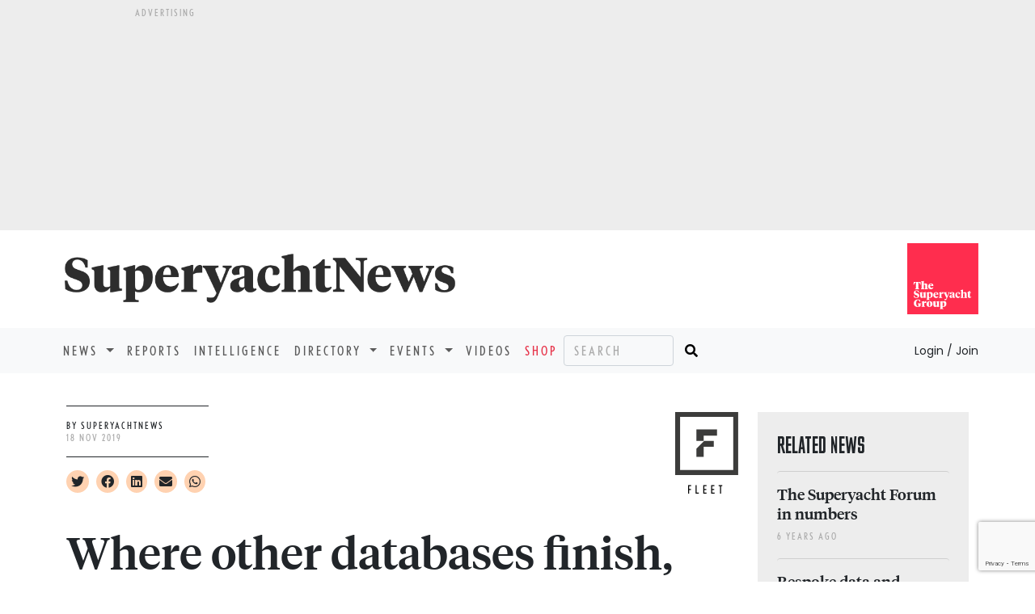

--- FILE ---
content_type: text/html; charset=utf-8
request_url: https://www.superyachtnews.com/fleet/where-other-databases-finish-our-intelligence-starts
body_size: 55587
content:
 <!doctype html>
<html class="no-js" lang="en" dir="ltr">
<head>
	<meta charset="utf-8">
<meta http-equiv="content-type" content="text/html" charset="UTF-8" />
<meta http-equiv="x-ua-compatible" content="ie=edge">
<meta name="apple-itunes-app" content="app-id=698601443">
<meta name="viewport" content="width=device-width, initial-scale=1.0, maximum-scale=1.0">
<!-- Google Tag Manager -->
<script>(function(w,d,s,l,i){w[l]=w[l]||[];w[l].push({'gtm.start':
new Date().getTime(),event:'gtm.js'});var f=d.getElementsByTagName(s)[0],
j=d.createElement(s),dl=l!='dataLayer'?'&l='+l:'';j.async=true;j.src=
'https://www.googletagmanager.com/gtm.js?id='+i+dl;f.parentNode.insertBefore(j,f);
})(window,document,'script','dataLayer','GTM-5Z32RXK');</script>
<!-- End Google Tag Manager -->
<meta name="author" content="The Superyacht Group">
<meta property="og:site_name" content="Superyacht News" />
<meta http-equiv="Cache-control" content="public">
<link rel="apple-touch-icon" sizes="57x57" href="/ico/apple-icon-57x57.png">
<link rel="apple-touch-icon" sizes="60x60" href="/ico/apple-icon-60x60.png">
<link rel="apple-touch-icon" sizes="72x72" href="/ico/apple-icon-72x72.png">
<link rel="apple-touch-icon" sizes="76x76" href="/ico/apple-icon-76x76.png">
<link rel="apple-touch-icon" sizes="114x114" href="/ico/apple-icon-114x114.png">
<link rel="apple-touch-icon" sizes="120x120" href="/ico/apple-icon-120x120.png">
<link rel="apple-touch-icon" sizes="144x144" href="/ico/apple-icon-144x144.png">
<link rel="apple-touch-icon" sizes="152x152" href="/ico/apple-icon-152x152.png">
<link rel="apple-touch-icon" sizes="180x180" href="/ico/apple-icon-180x180.png">
<link rel="icon" type="image/png" sizes="192x192"  href="/ico/android-icon-192x192.png">
<link rel="icon" type="image/png" sizes="32x32" href="/ico/favicon-32x32.png">
<link rel="icon" type="image/png" sizes="96x96" href="/ico/favicon-96x96.png">
<link rel="icon" type="image/png" sizes="16x16" href="/ico/favicon-16x16.png">
<link rel="icon" type="image/png" href="/ico/favicon.png" />
<link rel="manifest" href="/ico/manifest.json">
<meta name="msapplication-TileColor" content="#ffffff">
<meta name="msapplication-TileImage" content="/ico/ms-icon-144x144.png">
<link href="https://cdn.jsdelivr.net/npm/bootstrap@5.0.1/dist/css/bootstrap.min.css" rel="stylesheet" integrity="sha384-+0n0xVW2eSR5OomGNYDnhzAbDsOXxcvSN1TPprVMTNDbiYZCxYbOOl7+AMvyTG2x" crossorigin="anonymous">
<link rel="stylesheet" href="https://cdnjs.cloudflare.com/ajax/libs/font-awesome/5.15.2/css/all.min.css" integrity="sha512-HK5fgLBL+xu6dm/Ii3z4xhlSUyZgTT9tuc/hSrtw6uzJOvgRr2a9jyxxT1ely+B+xFAmJKVSTbpM/CuL7qxO8w==" crossorigin="anonymous" rel="preload" as="style" />
<link rel="stylesheet" href="/css/style.css?14" />
<link rel="preconnect" href="https://fonts.googleapis.com">
<link rel="preconnect" href="https://fonts.gstatic.com" crossorigin>
<link href="https://fonts.googleapis.com/css2?family=Libre+Baskerville&family=Oswald:wght@700&display=swap" rel="stylesheet">
<script async src="https://www.google.com/recaptcha/api.js?render=6Lcs49saAAAAAOV8YcaGHFukbWQt-ukG_RTDJPR0"></script>
<script type="text/javascript"> _linkedin_partner_id = "3719321"; window._linkedin_data_partner_ids = window._linkedin_data_partner_ids || []; window._linkedin_data_partner_ids.push(_linkedin_partner_id); </script><script type="text/javascript"> (function(l) { if (!l){window.lintrk = function(a,b){window.lintrk.q.push([a,b])}; window.lintrk.q=[]} var s = document.getElementsByTagName("script")[0]; var b = document.createElement("script"); b.type = "text/javascript";b.async = true; b.src = "https://snap.licdn.com/li.lms-analytics/insight.min.js"; s.parentNode.insertBefore(b, s);})(window.lintrk); </script> <noscript> <img height="1" width="1" style="display:none;" alt="" src="https://px.ads.linkedin.com/collect/?pid=3719321&fmt=gif" /> </noscript>
    <meta name="description" content="Where other databases finish, our intelligence starts - SuperyachtNews Fleet news">
    <meta name="keywords" content="intelligence,data,SuperyachtIntel,Premium">
	<meta name="twitter:card" content="summary_large_image" />
	<meta name="twitter:site" content="@superyachtnews" />
	<meta name="twitter:creator" content="@superyachtnews" />
		<meta property="og:url" content="https://www.superyachtnews.com/fleet/where-other-databases-finish-our-intelligence-starts" />
		<meta property="og:title" content="Where other databases finish, our intelligence starts - SuperyachtNews" />
	<meta property="og:description" content="Introducing the strongest market analysis subscription proposition available" />
	<meta property="og:type" content="website" />
		<meta property="og:image" content="https://media.superyachtnews.com/uploads/2019-317/2037-screensaver.jpg" />
	<meta name="twitter:image" content="https://media.superyachtnews.com/uploads/2019-317/2037-screensaver.jpg" />
	<meta property="og:image:width" content="600" />
	<meta property="og:image:height" content="400" />
		<meta property="article:published_time" content="2019-11-15T15:54:40" />
		<meta property="article:author" content="SuperyachtNews" />
		<meta itemprop="mainEntityOfPage" content="https://www.superyachtnews.com/fleet/where-other-databases-finish-our-intelligence-starts">
    <title>SuperyachtNews.com - Fleet - Where other databases finish, our intelligence starts</title>
	<script type="application/ld+json">
	{
	  "@context": "https://schema.org",
	  "@type": "NewsArticle",
	  "headline": "Where other databases finish, our intelligence starts",
	  "image": [
		"https://media.superyachtnews.com/uploads/news/29977/shopimagev2.png",
		"https://media.superyachtnews.com/uploads/news/29977/screensaver.jpg"
		],
	  "datePublished": "2019-11-15T15:54:40"
	}
	</script>
	<script async='async' src='https://www.googletagservices.com/tag/js/gpt.js'></script>
<script>
  var googletag = googletag || {};
  googletag.cmd = googletag.cmd || [];
</script>

<script>googletag.cmd.push(function() {	googletag.pubads().enableLazyLoad();googletag.defineSlot('/269582516/SYN_desktop-fleet-article_billboard_970x250', [970, 250], 'div-gpt-ad-1474384626998-3').addService(googletag.pubads());googletag.defineSlot('/269582516/SYN_desktop-fleet-article_MPU_300x250', [300, 250], 'div-gpt-ad-1474384626998-0').addService(googletag.pubads());googletag.defineSlot('/269582516/SYN_desktop-fleet-article_leaderboard2_728x90', [728, 90], 'div-gpt-ad-1474384626998-1').addService(googletag.pubads());googletag.defineSlot('/269582516/SYN_desktop-fleet-article_DMPU_300x600', [300, 600], 'div-gpt-ad-1474384626998-2').addService(googletag.pubads());googletag.defineSlot('/269582516/SYN_mobile-fleet-article_Mobile-MPU_300x250', [300, 250], 'div-gpt-ad-1474534796703-1').addService(googletag.pubads());googletag.defineSlot('/269582516/SYN_mobile-fleet-article_Mobile-Leaderboard_320x50', [320, 50], 'div-gpt-ad-1474534796703-0').addService(googletag.pubads());googletag.pubads().enableSingleRequest();googletag.enableServices();});</script>	</head>
<body>
	<!-- Google Tag Manager (noscript) -->
<noscript><iframe src="https://www.googletagmanager.com/ns.html?id=GTM-5Z32RXK"
height="0" width="0" style="display:none;visibility:hidden"></iframe></noscript>
<!-- End Google Tag Manager (noscript) -->
	<script defer src="https://consent.cookiefirst.com/banner.js" data-cookiefirst-key="c7148edc-c802-485e-8ab9-c02885f198dd"></script>
		<aside class="container-fluid bg-medium d-none d-lg-block d-print-none">
		<div class="row justify-content-md-center">
			<div class="advert-lg">
				<p class="tiny-text text-uppercase mb-1 mt-2">Advertising</p>
			</div>
		</div>
		<div class="row justify-content-md-center">
			<div class="advert-lg mb-2">
				<div id='div-gpt-ad-1474384626998-3' style="height:250px; width:970px;">
					<script>googletag.cmd.push(function() { googletag.display('div-gpt-ad-1474384626998-3'); });</script>
				</div>
			</div>
		</div>
	</aside>
		<section class="container">
		<div class="row">
			<div class="col pt-4 pb-4 ps-sm-0 text-center text-lg-start">
				<div itemprop="publisher" itemscope itemtype="https://schema.org/Organization">
					<a itemprop="url" href="/">
						<span itemprop="logo" itemscope itemtype="https://schema.org/ImageObject">
							<img loading="lazy" itemprop="url" src="/img/superyachtnewslogo.png" width="500" height="73" alt="SuperyachtNews" class="img-fluid">
							<meta itemprop="width" content="500">
							<meta itemprop="height" content="73">
							<meta itemprop="fileFormat" content="image/png">
						</span>   
					</a>
					<meta itemprop="name" content="Superyacht News">
				</div>
			</div>
			<div class="col d-none d-md-block text-end m-0 mt-md-3 mb-md-3 g-0">
				<a href="https://www.thesuperyachtgroup.com" target="_blank"><img loading="lazy" itemprop="url" src="/img/tsyglogo.svg" width="88" height="88" alt="The Superyacht Group" class="img-fluid"></a>
			</div>
		</div>
	</section>
	
	<nav class="navbar navbar-expand-lg navbar-light bg-light font-nobel text-uppercase">
	  <div class="container g-sm-0">
	    <button class="navbar-toggler" type="button" data-bs-toggle="collapse" data-bs-target="#navbarSupportedContent" aria-controls="navbarSupportedContent" aria-expanded="false" aria-label="Toggle navigation">
	      <span class="navbar-toggler-icon"></span>
	    </button>
	    <div class="collapse navbar-collapse" id="navbarSupportedContent">
	      <ul class="navbar-nav mb-2 mb-lg-0">

	        <!-- li class="nav-item">
	          <a class="nav-link active" aria-current="page" href="#">Home</a>
	        </li -->

	        <li class="nav-item dropdown">
	          <a class="nav-link dropdown-toggle" href="#" id="navbarDropdown" role="button" data-bs-toggle="dropdown" aria-expanded="false">
	            News
	          </a>
	          <ul class="dropdown-menu" aria-labelledby="navbarDropdown">
	            <li><a class="dropdown-item" href="/business">Business</a></li>
	            <li><a class="dropdown-item" href="/technology">Technology</a></li>
	            <li><a class="dropdown-item" href="/fleet">Fleet</a></li>
	            <li><a class="dropdown-item" href="/operations">Operations</a></li>
	            <li><a class="dropdown-item" href="/owner">Owner</a></li>
	            <li><a class="dropdown-item" href="/thesuperyachtforum">Events</a></li>
	            <li><a class="dropdown-item" href="/press-releases">Press Releases</a></li>
	          </ul>
	        </li>

	        <li class="nav-item">
	          <a class="nav-link" href="/reports">Reports</a>
	        </li>

	        <li class="nav-item">
	          <a class="nav-link" href="/intelligence">Intelligence</a>
	        </li>

	        <li class="nav-item dropdown">
	          <a class="nav-link dropdown-toggle" href="#" id="navbarDropdown" role="button" data-bs-toggle="dropdown" aria-expanded="false">
	            Directory
	          </a>
	          <ul class="dropdown-menu" aria-labelledby="navbarDropdown">
	            <li><a class="dropdown-item" href="/directory/?reset">Companies</a></li>
	            <li><a class="dropdown-item" href="/directory/addbusiness">Add a business</a></li>
	            <li><a class="dropdown-item" href="/directory/account">Your listing</a></li>
	          </ul>
	        </li>

	        <li class="nav-item dropdown">
	          <a class="nav-link dropdown-toggle" href="#" id="navbarDropdown" role="button" data-bs-toggle="dropdown" aria-expanded="false">
	            Events
	          </a>
	          <ul class="dropdown-menu" aria-labelledby="navbarDropdown">
	            <li><a class="dropdown-item" href="/calendarofevents">All Events</a></li>
	            <!-- li><a class="dropdown-item" href="/thesuperyachtforum/register">Register</a></li -->
	            <!-- li><a class="dropdown-item" href="/thesuperyachtforum/programme">Programme</a></li -->
	            <!-- li><a class="dropdown-item" href="/calendarofevents/10432/the-superyacht-captains-forum">Superyacht Captains Forum</a></li -->
	            <!-- li><a class="dropdown-item" href="https://thebalearicsuperyachtforum.com/?utm_source=superyacht&utm_medium=events_menu_n&utm_campaign=forum_2024" target="_blank" rel="nofollow">The Balearic Superyacht Forum</a></li -->
	            <li><a class="dropdown-item" href="http://www.metstrade.com/thesuperyachtforum" target="_blank" rel="nofollow">The Superyacht Forum</a></li>	            
	            <!-- li><a class="dropdown-item" href="/thesuperyachtforum/faqs">FAQs</a></li -->
	            <!-- li><a class="dropdown-item" href="/thesuperyachtforum/partners">Partners</a></li -->
	            <!-- li><a class="dropdown-item" href="/calendarofevents">Calendar</a></li -->
	            <!-- li><a class="dropdown-item" href="/thesuperyachtforum/webinars">On-Demand</a></li -->
	            <!--li><a class="dropdown-item" href="/monaco">Monaco Yacht Show</a></li-->
	            <!--li><a class="dropdown-item" href="/pacifictour">Pacific Tour</a></li-->
	            <!--li><a class="dropdown-item" href="/thesuperyachtforum/livetour">Live Tour</a></li-->
	            <!--li><a class="dropdown-item" href="/thesuperyachtforum/speakers">Speakers</a></li-->
	            <!--li><a class="dropdown-item" href="/thesuperyachtforum/useful-info">Useful info</a></li-->
	          </ul>
	        </li>

	        <li class="nav-item">
	          <a class="nav-link" href="/videos">Videos</a>
	        </li>

	        <li class="nav-item">
	          <a class="nav-link color-tsgred" href="/shop">Shop</a>
	        </li>

				      </ul>
	      <form id="search" class="d-flex" action="/search">
	        <input class="form-control bg-transparent me-2 font-nobel text-uppercase d-inline d-lg-none d-xl-inline" name="searchphrase" type="text" placeholder="Search" aria-label="Search">
	        <button class="border-0 bg-light" type="submit"><i class="fas fa-search"></i></button>
	      </form>
	      <div class="ms-auto">
					      <a class="ps-0 pe-0 dropdown-item font-poppins text-capitalize text-dark" href="/login" style="letter-spacing:normal;background-color:transparent;"><small>Login / Join</small></a>
		    		  </div>
	    </div>
	  </div>
	</nav>	<div class="main container pb-4">
		<div class="container g-0">
			<div class="row">
				<div class="col-lg-9">
					<div class="d-flex flex-row align-items-center justify-content-between mt-4">
						<div class="d-flex flex-row align-items-center p-0 pt-sm-3 pb-lg-2">
							<div>
								<div class="border border-dark border-start-0 border-end-0">
									<p class="tiny-text pt-3 pb-3 mb-0"><span class="text-uppercase text-dark">By SuperyachtNews</span><br /><span class="text-uppercase" itemprop="datePublished" datetime="2019-11-18T09:00:00"><span itemprop="dateModified" datetime="2019-11-15T15:54:40.930">18 Nov 2019</span></span></p>
								</div>
								<div class="social-links mt-3">
									<i class="fab fa-twitter me-1 socialclick clickable" data-newsid="29977" data-href="//twitter.com/intent/tweet?url=https%3A%2F%2Fwww.superyachtnews.com/fleet/where-other-databases-finish-our-intelligence-starts%3Futm_source%3Dtwitter%26utm_medium%3Dsocial&text=&via=SuperyachtNews" data-platformid="1"></i>
									<i class="fab fa-facebook me-1 socialclick clickable" data-newsid="29977" data-href="//www.facebook.com/sharer/sharer.php?s=100&p[url]=https%3A%2F%2Fwww.superyachtnews.com/fleet/where-other-databases-finish-our-intelligence-starts%3Futm_source%3Dfacebook%26utm_medium%3Dsocial&p[title]=&p[summary]=" data-platformid="2"></i>
									<i class="fab fa-linkedin me-1 socialclick clickable" data-newsid="29977" data-href="https://www.linkedin.com/shareArticle?mini=true&url=https%3A%2F%2Fwww.superyachtnews.com/fleet/where-other-databases-finish-our-intelligence-starts%3Futm_source%3Dlinkedin%26utm_medium%3Dsocial&title=Where other databases finish, our intelligence starts&summary=Introducing the strongest market analysis subscription proposition available&source=SuperyachtNews" data-platformid="3"></i>
									<i class="fa fa-envelope me-1 socialclick clickable" data-newsid="29977" data-href="mailto:?subject=SuperyachtNews.com - Where other databases finish, our intelligence starts&body=https://www.superyachtnews.com/fleet/where-other-databases-finish-our-intelligence-starts" data-platformid="4" data-target="_self"></i></a>
									<a class="fab fa-whatsapp me-1 socialclick clickable" data-platformid="5" data-newsid="29977" data-href="whatsapp://send?text=https%3A%2F%2Fwww.superyachtnews.com/fleet/where-other-databases-finish-our-intelligence-starts" href="whatsapp://send?text=https%3A%2F%2Fwww.superyachtnews.com/fleet/where-other-databases-finish-our-intelligence-starts"></a>
																		</p>
								</div>
							</div>
						</div>
						<div class="d-none d-sm-block">
							<a href='/fleet'><svg class='caticonbody' width="78" height="101" viewBox="0 0 61 79" version="1.1" xmlns="http://www.w3.org/2000/svg" xmlns:xlink="http://www.w3.org/1999/xlink" xml:space="preserve" style="fill-rule:evenodd;clip-rule:evenodd;stroke-linejoin:round;stroke-miterlimit:1.41421;"><path d="M4.754,56.177l51.421,0l0,-51.421l-51.421,-0.002l0,51.423ZM60.929,60.932l-60.929,0l0,-60.932l60.929,0.002l0,60.93Z" style="fill:#3c3c3b;fill-rule:nonzero;"/><path d="M20.438,35.608l0,7.883l7.183,0l0,-9.76l9.717,0l0,-5.83l-9.196,0l-7.704,7.707Z" style="fill:#3c3c3b;fill-rule:nonzero;"/><path d="M20.438,16.872l0,11.018l7.183,0l0,-5.103l12.929,0l0,-5.915l-20.112,0Z" style="fill:#3c3c3b;fill-rule:nonzero;"/><path d="M13.555,71.742l0,2.733l1.722,0l0,0.946l-1.722,0l0,3.49l-1,0l0,-8.113l2.857,0l0,0.944l-1.857,0Z" style="fill:#000;fill-rule:nonzero;"/><path d="M19.773,78.911l0,-8.113l0.999,0l0,7.168l2.1,0l0,0.945l-3.099,0Z" style="fill:#000;fill-rule:nonzero;"/><path d="M27.088,78.911l0,-8.113l3.169,0l0,0.944l-2.168,0l0,2.712l2.033,0l0,0.944l-2.033,0l0,2.568l2.268,0l0,0.945l-3.269,0Z" style="fill:#000;fill-rule:nonzero;"/><path d="M34.785,78.911l0,-8.113l3.167,0l0,0.944l-2.168,0l0,2.712l2.035,0l0,0.944l-2.035,0l0,2.568l2.268,0l0,0.945l-3.267,0Z" style="fill:#000;fill-rule:nonzero;"/><path d="M44.314,71.742l0,7.169l-0.999,0l0,-7.169l-1.268,0l0,-0.944l3.534,0l0,0.944l-1.267,0Z" style="fill:#000;fill-rule:nonzero;"/></svg></a>						</div>
					</div>
					
					<div>
						<h1 itemprop="headline" class="h1-larger mt-3 border border-dark border-5 border-start-0 border-top-0 border-end-0 pb-3 pb-sm-5">Where other databases finish&comma; our intelligence starts</h1>
						<h2 class="font-tiempos-headline-italic h2-precis pt-2 pb-4 pt-sm-5 pb-sm-5 border border-dark border-1 border-start-0 border-top-0 border-end-0">Introducing the strongest market analysis subscription proposition available&hellip;</h2>
					</div>

										
													<div itemprop="image" itemscope itemtype="https://schema.org/ImageObject">
								<meta itemprop="url" content="https://media.superyachtnews.com/uploads/2019-317/2037-screensaver.jpg">
								<meta itemprop="width" content="598">
								<meta itemprop="height" content="328">
								<meta itemprop="fileFormat" content="image/jpg">
							</div>
						
						<div class="mt-3">
							
							<div id="slider" class="carousel slide bg-medium mb-3" data-bs-ride="carousel">
							  							  <div class="carousel-indicators">
																    <button type="button" data-bs-target="#slider" data-bs-slide-to="0" class="active" aria-current="true" aria-label="Slide 1"></button>
								    								    <button type="button" data-bs-target="#slider" data-bs-slide-to="1" aria-label="Go to slide 2"></button>
								    							  </div>
							  							  <div class="carousel-inner">

																    <div class="carousel-item active">
								      <img loading="lazy" src="https://media.superyachtnews.com/uploads/news/29977/shopimagev2.png" class="d-block w-100 img-fluid" alt="Image for article Where other databases finish&comma; our intelligence starts">
								    </div>
																    <div class="carousel-item">
								      <img loading="lazy" src="https://media.superyachtnews.com/uploads/news/29977/screensaver.jpg" class="d-block w-100 img-fluid" alt="Image for article Where other databases finish&comma; our intelligence starts">
								    </div>
								
							  </div>
							  							  <button class="carousel-control-prev" type="button" data-bs-target="#slider" data-bs-slide="prev">
							    <span class="carousel-control-prev-icon" aria-hidden="true"></span>
							    <span class="visually-hidden">Previous</span>
							  </button>
							  <button class="carousel-control-next" type="button" data-bs-target="#slider" data-bs-slide="next">
							    <span class="carousel-control-next-icon" aria-hidden="true"></span>
							    <span class="visually-hidden">Next</span>
							  </button>
							  							</div>
							
													</div>
						
						
					<div id="sidepaneltrigger" class="articlecontainer" data-slider="packages">
	
					<p>The Superyacht Group has officially launched the next phase of its intelligence subscription service. <em>SuperyachtIntel</em> represents the superyacht industry&rsquo;s most powerful direct-access value proposition, and features a whole host of new and intuitive tools.</p>
<p>From today, users can equip themselves with the ultimate customisable business intelligence tool, which will allow them to analyse the market at their own discretion and to the level of depth they require. <em>SuperyachtIntel</em> is the perfect complement to the market-leading journalism and analysis found on <em>SuperyachtNews</em>.</p>
<p>This new era of intelligence offers a series of options, depending on the requirements of the user, but all at an incredible price point.</p>
<p>There is still the free, basic <em>SuperyachtIntel</em> search function, where users can access the entire superyacht fleet database, and their specifications, at no cost. Then there is the universally-respected <em>SuperyachtIntel Plus</em> service, which costs just &pound;1/day. For this, users can access a database with 40+ advanced search parameters, 80+ searchable fields and 70+ fields on every yacht record. This service now also includes refit and maintenance histories for individual vessels and shipyards.</p>
<p>But taking market intelligence to a new level is our <em><a href="https://shop.thesuperyachtgroup.com/SYI-trial19" target="_blank">SuperyachtIntel Premium</a></em> option, which on top of the aforementioned features, also includes the sales history of the superyacht fleet. With over 250,000 data points and more than 2,000 sales spanning the last decade <em><a href="https://shop.thesuperyachtgroup.com/SYI-trial19" target="_blank">SuperyachtIntel Premium</a></em> allows users to view sales, price adjustments in multiple currencies, central agency changes, and trends within the sales market.</p>
<p>And for the first time anywhere, there is now a publicly available record of all yacht losses and incidents.</p>
<p>With new build, service and maintenance, sales history and a record of losses, <em><a href="https://shop.thesuperyachtgroup.com/SYI-trial19" target="_blank">SuperyachtIntel Premium</a></em> users can chart the entire lifecycle history of the superyacht fleet, which is why, &lsquo;where other databases finish, our intelligence starts&rsquo;.</p>
<p>Crucially, our Premium subscription enables users to download their search results, enabling an unprecedented level of market analysis, and thus business intelligence.</p>
<p>Also included in your Premium subscription is a 12-month subscription to <em>The Superyacht Report</em>.</p>
<p>This incredible package of market intelligence tools is also the most competitively-priced package available anywhere. At just &pound;590/year, this premium service costs between 7% and 12% of the major market alternatives.</p>
<p><em><strong>At <a href="https://www.superyachtnews.com/thesuperyachtforum" target="_blank">The Superyacht Forum</a>, the Intelligence team will be available to provide on-site market analysis at their very own Ingenius Bar, offering guidance on the functionality of the new SuperyachtIntel, which will be available to sample through the forum.</strong></em></p>
<p><a href="https://shop.thesuperyachtgroup.com/SYI-trial19" target="_blank">Furthermore, upon request, you can now get a free one-month trial of SuperyachtIntel Premium. This offer expires 31st of December 2019 at 23:59 UK time.</a></p>
<p><em><strong>&nbsp;</strong></em></p>
						<div class="bg-light color-black p-4 mt-3">
							<h4 class="font-tiempos-medium fs-3 fw-bold">NEW: Sign up for SuperyachtNews<span class="color-tsgred">week</span>!</h4>
							<p class="text-dark">Get the latest weekly news, in-depth reports, intelligence, and strategic insights, delivered directly from The Superyacht Group's editors and market analysts.</p>
							<p class="text-dark">Stay at the forefront of the superyacht industry with SuperyachtNews<span class="color-tsgred">week</span></p>
							<div class="text-center">
								<button id="" type="button" class="btn bg-tsgred mb-2 font-nobel text-uppercase invisible" data-bs-toggle="modal" data-bs-target="#synewsweekmodal">Sign&nbsp;up</button>
							</div>
						</div>


						<hr /><p><em><a class='color-tsgred' href="/shop">Click here</a> to become part of The Superyacht Group community, and join us in our mission to make this industry accessible to all, and prosperous for the long-term. We are offering access to the superyacht industry’s most comprehensive and longstanding archive of business-critical information, as well as a comprehensive, real-time superyacht fleet database, for just &pound;10 per month, because we are One Industry with One Mission. Sign up <a class='color-tsgred' href="/shop">here</a>.</em></p>					</div>	
					
												<div class="row mt-4 mb-2">
								<h1>Related news</h1>
							</div>
							<div class="row row-cols-1 row-cols-md-2 row-cols-lg-3 g-2">
							
							  <div class="col">
							    <div class="card h-100 bg-light border-0">
							      									<picture>
									  <source srcset="https://media.superyachtnews.com/uploads/2019-316/6244-calculator_icon.jpg" media="(max-width: 768px)">
								      <img loading="lazy" src="https://media.superyachtnews.com/uploads/2019-316/6244-calculator_icon.jpg" class="img-fluid img-max" alt="Image for The Superyacht Forum in numbers" width="334" height="183">
									</picture>
							      							      <div class="card-body d-flex flex-column">
							        <h2 class="card-title"><a href="/business/the-superyacht-forum-in-numbers" class="article-link stretched-link">The Superyacht Forum in numbers</a></h2>
							        <p class="card-text precis">The data that proves the event's status as the most important of its kind</p>
									<p class="mt-auto mb-0"><small class="text-muted tiny-text text-uppercase"><span class="color-tsgred">Business</span></small></p>
							      </div>
							    </div>
							  </div>
							
							  <div class="col">
							    <div class="card h-100 bg-light border-0">
							      									<picture>
									  <source srcset="https://media.superyachtnews.com/uploads/2019-288/9755-graph1.jpg" media="(max-width: 768px)">
								      <img loading="lazy" src="https://media.superyachtnews.com/uploads/2019-288/9755-graph1.jpg" class="img-fluid img-max" alt="Image for Bespoke data and market insight" width="334" height="183">
									</picture>
							      							      <div class="card-body d-flex flex-column">
							        <h2 class="card-title"><a href="/fleet/bespoke-market-data-and-insights" class="article-link stretched-link">Bespoke data and market insight</a></h2>
							        <p class="card-text precis">We outline how businesses can source cost-effective and individually-tailored data sets at a moment's notice</p>
									<p class="mt-auto mb-0"><small class="text-muted tiny-text text-uppercase"><span class="color-tsgred">Fleet</span></small></p>
							      </div>
							    </div>
							  </div>
							
							  <div class="col">
							    <div class="card h-100 bg-light border-0">
							      									<picture>
									  <source srcset="https://media.superyachtnews.com/uploads/2019-265/6589-synp.png" media="(max-width: 768px)">
								      <img loading="lazy" src="https://media.superyachtnews.com/uploads/2019-265/6589-synp.png" class="img-fluid img-max" alt="Image for SuperyachtNews enters the next stage of its development" width="334" height="183">
									</picture>
							      							      <div class="card-body d-flex flex-column">
							        <h2 class="card-title"><a href="/business/superyachtnews-enters-the-next-stage-of-its-development" class="article-link stretched-link">SuperyachtNews enters the next stage of its development</a></h2>
							        <p class="card-text precis">Introducing SuperyachtNews Premium, the market&rsquo;s first online portal for curated print media content</p>
									<p class="mt-auto mb-0"><small class="text-muted tiny-text text-uppercase"><span class="color-tsgred">Business</span></small></p>
							      </div>
							    </div>
							  </div>
							
							  <div class="col">
							    <div class="card h-100 bg-light border-0">
							      									<picture>
									  <source srcset="https://media.superyachtnews.com/uploads/2019-155/7908-rainbow-bridge-2086645_1920.jpg" media="(max-width: 768px)">
								      <img loading="lazy" src="https://media.superyachtnews.com/uploads/2019-155/7908-rainbow-bridge-2086645_1920.jpg" class="img-fluid img-max" alt="Image for Superyacht migration trends&colon; Japan" width="334" height="183">
									</picture>
							      							      <div class="card-body d-flex flex-column">
							        <h2 class="card-title"><a href="/fleet/superyacht-migration-trends-japan" class="article-link stretched-link">Superyacht migration trends&colon; Japan</a></h2>
							        <p class="card-text precis">We examine the cruising patterns of this less 'traditional' superyacht destination</p>
									<p class="mt-auto mb-0"><small class="text-muted tiny-text text-uppercase"><span class="color-tsgred">Fleet</span></small></p>
							      </div>
							    </div>
							  </div>
												</div>
					
										<aside class="bg-light d-none d-xl-block pb-3">
						<p class="tiny-text text-uppercase mb-1 mt-2 p-2">Advertising</p>
						<div id='div-gpt-ad-1474384626998-1' style='height:90px; width:728px; margin:0 auto;'>
						<script>
						googletag.cmd.push(function() { googletag.display('div-gpt-ad-1474384626998-1'); });
						</script>
						</div>
					</aside>
										<aside class="bg-light d-block d-xl-none">
						<p class="tiny-text text-uppercase mb-1 mt-2">Advertising</p>
						<div id='div-gpt-ad-1474534796703-0' style='height:50px; width:320px; margin:0 auto;'>
						<script>
						googletag.cmd.push(function() { googletag.display('div-gpt-ad-1474534796703-0'); });
						</script>
						</div>
					</aside>
										
				</div>
				<div class="col-lg-3">
													<div class="bg-medium p-4 mt-5">
									<header class="mb-3">
										<h3 class="font-mfred text-uppercase">Related news</h3>
									</header>
													    <div class="card bg-transparent border-1 border-start-0 border-end-0 border-bottom-0 mt-1">
						      <div class="card-body p-0 pt-3">
						        <h4 class="card-title h4-smaller"><a href="/business/the-superyacht-forum-in-numbers" class="font-tiempos-medium stretched-link">The Superyacht Forum in numbers</a></h4>
						        <p class="tiny-text text-uppercase">6 years ago</p>
						      </div>
						    </div>
													    <div class="card bg-transparent border-1 border-start-0 border-end-0 border-bottom-0 mt-1">
						      <div class="card-body p-0 pt-3">
						        <h4 class="card-title h4-smaller"><a href="/fleet/bespoke-market-data-and-insights" class="font-tiempos-medium stretched-link">Bespoke data and market insight</a></h4>
						        <p class="tiny-text text-uppercase">6 years ago</p>
						      </div>
						    </div>
													    <div class="card bg-transparent border-1 border-start-0 border-end-0 border-bottom-0 mt-1">
						      <div class="card-body p-0 pt-3">
						        <h4 class="card-title h4-smaller"><a href="/business/superyachtnews-enters-the-next-stage-of-its-development" class="font-tiempos-medium stretched-link">SuperyachtNews enters the next stage of its development</a></h4>
						        <p class="tiny-text text-uppercase">6 years ago</p>
						      </div>
						    </div>
													    <div class="card bg-transparent border-1 border-start-0 border-end-0 border-bottom-0 mt-1">
						      <div class="card-body p-0 pt-3">
						        <h4 class="card-title h4-smaller"><a href="/fleet/superyacht-migration-trends-japan" class="font-tiempos-medium stretched-link">Superyacht migration trends&colon; Japan</a></h4>
						        <p class="tiny-text text-uppercase">7 years ago</p>
						      </div>
						    </div>
								</div>
					<aside class="bg-light d-none d-xxl-block pb-3">
						<p class="tiny-text text-uppercase mb-1 mt-2 p-2">Advertising</p>
						<div id='div-gpt-ad-1474384626998-0' style='height:250px; width:300px; margin:0 auto;'>
						<script>
						googletag.cmd.push(function() { googletag.display('div-gpt-ad-1474384626998-0'); });
						</script>
						</div>
					</aside>
	
					<aside class="bg-light mt-3 d-block d-lg-none d-xl-none d-xxl-none">
						<p class="tiny-text text-uppercase mb-1 mt-2 p-2">Advertising</p>
						<div id='div-gpt-ad-1474534796703-1' style='height:250px; width:300px; margin:0 auto;'>
						<script>
						googletag.cmd.push(function() { googletag.display('div-gpt-ad-1474534796703-1'); });
						</script>
						</div>
					</aside>

															<div class="bg-light color-black p-2 mt-3">
						<div class="text-center">
							<h4 class="font-tiempos-medium fw-bold fs-5">NEW: Sign up for<br />SuperyachtNews<span class="color-tsgred">week</span>!</h4>
							<p class="text-dark"><small>Get the latest weekly news, in-depth reports, intelligence, and strategic insights, delivered directly from The Superyacht Group's editors and market analysts.</small></p>
							<p class="text-dark"><small>Stay at the forefront of the superyacht industry with SuperyachtNews<span class="color-tsgred">week</span></small></p>
						</div>
						<div class="text-center">
							<button id="" type="button" class="btn bg-tsgred mb-2 font-nobel text-uppercase invisible" data-bs-toggle="modal" data-bs-target="#synewsweekmodal">Sign&nbsp;up</button>
						</div>
					</div>
										
				</div>
			</div>
		</div>
	</div>
	<div class="bg-tsgdarkbrown" id="APP">
		<div class="container ps-sm-0 pe-sm-0 pt-3 pb-3 d-lg-flex flex-row justify-content-space-between">
			<div class="row flex-fill">
				<div class="col-12 col-md-5 col-lg-3">
					<div class="d-flex flex-row justify-content-space-between">
						<nav class="col d-flex flex-column">
							<a href="/" class="text-decoration-none color-white font-nobel text-uppercase mb-1">Home</a>
							<a href="/business" class="text-decoration-none color-white font-nobel text-uppercase mb-1">Business</a>
							<a href="/technology" class="text-decoration-none color-white font-nobel text-uppercase mb-1">Technology</a>
							<a href="/fleet" class="text-decoration-none color-white font-nobel text-uppercase mb-1">Fleet</a>
							<a href="/operations" class="text-decoration-none color-white font-nobel text-uppercase mb-1">Operations</a>
							<a href="/owner" class="text-decoration-none color-white font-nobel text-uppercase mb-1">Owner</a>
							<a href="/press-releases" class="text-decoration-none color-white font-nobel text-uppercase mb-1 text-nowrap">Press releases</a>
							<a href="/intelligence" class="text-decoration-none color-white font-nobel text-uppercase mb-1">Intelligence</a>
							<a href="/syindex" class="text-decoration-none color-white font-nobel text-uppercase mb-1">Index</a>
							<a href="/thesuperyachtforum" class="text-decoration-none color-white font-nobel text-uppercase mb-1">Events</a>
							<a href="/shop" class="text-decoration-none color-white font-nobel text-uppercase mb-1">Shop</a>
						</nav>
				
						<nav class="col d-flex flex-column">
							<a href="https://www.thesuperyachtgroup.com/contact-us" target="_blank" class="text-decoration-none color-white font-nobel text-uppercase mb-1">Contact us</a>
							<span data-bs-toggle="modal" data-bs-target="#mediapackmodal" class="text-decoration-none color-white font-nobel text-uppercase mb-1 clickable">Advertise</span>
							<a href="https://www.thesuperyachtgroup.com/privacy-policy" target="_blank" class="text-decoration-none color-white font-nobel text-uppercase mb-1 text-nowrap">Privacy Policy</a>
							<a href="https://www.thesuperyachtgroup.com/terms-and-conditions" target="_blank" class="text-decoration-none color-white font-nobel text-uppercase mb-1 text-nowrap">T&amp;C's</a>
							<a href="https://www.thesuperyachtgroup.com/home" target="_blank" class="text-decoration-none color-white font-nobel text-uppercase mb-1 text-nowrap">The Superyacht Group</a>
							<a href="https://thesuperyachtagency.com/home" target="_blank" class="text-decoration-none color-white font-nobel text-uppercase mb-1 text-nowrap">Superyacht Agency</a>
						</nav>
					</div>
				</div>
				
				<div class="col-12 col-md-7 col-lg-3 offset-lg-1 pt-3 pt-md-0">
										<form id="bulletinsignup-links" name="bulletinsignup-links" class="bulletinsignup">
						<input type="hidden" name="formname" id="bulletinsignup-links">
						<input type="hidden" name="recaptchaResponse" id="recaptchaResponse-bulletinsignup-links">
						<div class="text-center">
							<h5 class="font-tiempos color-white"><strong>Sign up for<br>SuperyachtNews<span class="color-tsgred">week</span>!</strong></h5>
							<p class="color-white"><small><span class="font-tiempos">Get the latest weekly news, in-depth reports, intelligence, and strategic insights, delivered directly from The Superyacht Group's editors and market analysts.</span></small></p>
						</div>
						<div class="d-flex flex-row align-items-center">
							<div class="mb-3 pe-1 flex-fill">
							  <input type="text" class="form-control" id="fullname" name="fullname" placeholder="Name" required="" maxlength="20" onkeyup="bulletinFormLinksKeyPressed();">
							</div>
							<div class="mb-3 flex-fill">
							  <label for="company" class="form-label d-none">Company</label>
							  <input type="text" class="form-control" id="company" name="company" placeholder="Company" required="" maxlength="20" onkeyup="bulletinFormLinksKeyPressed();">
							</div>
						</div>
						<div class="mb-3">
						  <input type="email" class="form-control" id="emailaddress" name="emailaddress" placeholder="Email" required="" maxlength="45" onkeyup="bulletinFormLinksKeyPressed();">
						</div>

						<div class="d-none">
			                <input class="checkbox" name="marketing[]" value="newsletter" type="checkbox" checked="checked">
						</div>

						<div class="text-center">
							<div class="d-flex flex-row align-items-center">
								<button id="" type="button" class="btn bg-white color-tsgred font-nobel text-uppercase btn-bulletinsignup invisible" data-formname="bulletinsignup-links" data-tracking="bulletinsignup-links" data-submit="recaptcha">Sign&nbsp;up</button>
							</div>
						</div>
					</form>
									</div>
				
				<div class="col-12 col-md-12 col-lg-3 offset-lg-1 d-block d-sm-flex flex-lg-column flex-md-row pt-3 pt-lg-0">
					<div class="">
						<h5 class="font-tiempos color-white mt-0">The SuperyachtNews App</h5>
						<div class="d-flex flex-row">
							<a href="https://itunes.apple.com/gb/app/superyacht-news/id698601443?mt=8" target="_blank" class="me-1"><img loading="lazy" src="/img/apple-appstore.png" border="0" class="mb-1" /></a>
							<a href="https://play.google.com/store/apps/details?id=com.thesuperyachtgroup.superyachtnews&hl=en" target="_blank"><img loading="lazy" src="/img/google-play.png" border="0" class="mb-1" /></a>
						</div>		
					</div>
					<div class="ms-0 mt-3 mt-sm-0 ms-sm-5 ms-lg-0">
						<p class="color-white mb-0 d-md-block">Follow us on</p>
						<div class="d-flex flex-row">
							<a href="https://twitter.com/superyachtnews" target="_blank" class="pe-2"><svg width="20" height="20" viewBox="0 0 274 223" version="1.1" xmlns="http://www.w3.org/2000/svg" xmlns:xlink="http://www.w3.org/1999/xlink" xml:space="preserve" style="fill-rule:evenodd;clip-rule:evenodd;stroke-linejoin:round;stroke-miterlimit:1.41421;"><g><path d="M273.39,27.123c-10.059,4.461 -20.869,7.477 -32.215,8.832c11.581,-6.941 20.473,-17.933 24.662,-31.031c-10.837,6.428 -22.841,11.096 -35.617,13.611c-10.232,-10.901 -24.809,-17.713 -40.941,-17.713c-30.977,0 -56.091,25.114 -56.091,56.088c0,4.397 0.497,8.677 1.453,12.783c-46.616,-2.339 -87.945,-24.669 -115.609,-58.604c-4.828,8.284 -7.594,17.919 -7.594,28.198c0,19.459 9.902,36.627 24.952,46.686c-9.194,-0.291 -17.843,-2.815 -25.405,-7.016c-0.004,0.235 -0.005,0.469 -0.005,0.705c0,27.176 19.334,49.847 44.993,54.998c-4.707,1.282 -9.662,1.967 -14.777,1.967c-3.614,0 -7.128,-0.351 -10.553,-1.006c7.138,22.284 27.852,38.5 52.396,38.953c-19.197,15.043 -43.381,24.01 -69.66,24.01c-4.527,0 -8.992,-0.265 -13.379,-0.783c24.822,15.914 54.304,25.199 85.979,25.199c103.169,0 159.585,-85.467 159.585,-159.586c0,-2.431 -0.054,-4.85 -0.162,-7.256c10.957,-7.908 20.468,-17.787 27.988,-29.035Z" style="fill:#fff;fill-rule:nonzero;"/></g></svg></a>
							<a href="https://www.facebook.com/SuperyachtNews.TSG" target="_blank" class="pe-2"><svg width="20" height="20" viewBox="0 0 835 835" version="1.1" xmlns="http://www.w3.org/2000/svg" xmlns:xlink="http://www.w3.org/1999/xlink" xml:space="preserve" style="fill-rule:evenodd;clip-rule:evenodd;stroke-linejoin:round;stroke-miterlimit:1.41421;"><path d="M788.013,0l-741.982,0c-25.428,0 -46.031,20.603 -46.031,46.031l0,741.982c0,25.421 20.603,46.031 46.031,46.031l399.456,0l0,-322.985l-108.69,0l0,-125.875l108.69,0l0,-92.828c0,-107.728 65.797,-166.387 161.897,-166.387c46.032,0 85.597,3.428 97.125,4.959l0,112.581l-66.65,0.032c-52.265,0 -62.384,24.834 -62.384,61.278l0,80.365l124.647,0l-16.231,125.875l-108.416,0l0,322.985l212.538,0c25.421,0 46.031,-20.61 46.031,-46.031l0,-741.982c0,-25.428 -20.61,-46.031 -46.031,-46.031Z" style="fill:#fff;fill-rule:nonzero;"/></svg></a>
							<a href="https://www.linkedin.com/company/the-superyacht-group" target="_blank" class="pe-2"><svg width="21" height="21" viewBox="0 0 451 450" version="1.1" xmlns="http://www.w3.org/2000/svg" xmlns:xlink="http://www.w3.org/1999/xlink" xml:space="preserve" style="fill-rule:evenodd;clip-rule:evenodd;stroke-linejoin:round;stroke-miterlimit:1.41421;"><path d="M383.463,383.459l-66.701,0l0,-104.434c0,-24.903 -0.456,-56.941 -34.684,-56.941c-34.728,0 -40.059,27.128 -40.059,55.138l0,106.237l-66.685,0l0,-214.753l64.016,0l0,29.344l0.894,0c8.912,-16.884 30.681,-34.684 63.153,-34.684c67.587,0 80.066,44.484 80.066,102.3l0,117.793ZM100.109,139.35c-21.39,0 -38.706,-17.344 -38.706,-38.706c0,-21.347 17.316,-38.688 38.706,-38.688c21.338,0 38.679,17.341 38.679,38.688c0,21.362 -17.341,38.706 -38.679,38.706ZM133.469,383.459l-66.747,0l0,-214.753l66.747,0l0,214.753ZM416.703,0l-383.487,0c-18.325,0 -33.216,14.525 -33.216,32.428l0,385.103c0,17.922 14.891,32.469 33.216,32.469l383.487,0c18.356,0 33.309,-14.547 33.309,-32.469l0,-385.103c0,-17.903 -14.953,-32.428 -33.309,-32.428Z" style="fill:#fff;fill-rule:nonzero;"/></svg></a>
							<a href="https://www.instagram.com/thesuperyachtgroup/" target="_blank" class="pe-2"><svg width="20" height="20" viewBox="0 0 24 24" version="1.1" xmlns="http://www.w3.org/2000/svg" xmlns:xlink="http://www.w3.org/1999/xlink" xml:space="preserve" style="fill-rule:evenodd;clip-rule:evenodd;stroke-linejoin:round;stroke-miterlimit:1.41421;"><use xlink:href="#_Image1" x="0" y="0" width="24px" height="24px"/><defs><image id="_Image1" width="24px" height="24px" xlink:href="[data-uri]"/></defs></svg></a>
						</div>
					</div>
				</div>
			</div>
		</div>
	</div>
	<div class="modal fade" id="mediapackmodal" data-bs-backdrop="static" data-bs-keyboard="true" tabindex="-1" aria-labelledby="modalMediaPackTitle" aria-hidden="true">
  <div class="modal-dialog modal-dialog-centered">
	<form id="mediapackrequest" name="mediapackrequest">
		<fieldset>
		    <div class="modal-content bg-light">
		      <div id="modalMediaPackTitle" class="text-center pt-3">
		        <h5 class="modal-title text-dark" id="staticBackdropLabel"><strong>Media Pack Request</strong></h5>
		      </div>
		      <div class="modal-body">
				<div class="col mb-2">
					<label for="fullname" class="hide-element">Full name</label>
					<input class="form-control" name="fullname" id="fullnamemediapack" type="text" value="" required="" maxlength="25" placeholder="Full name *" />
				</div>
				
				<div class="col mb-2">
					<label for="emailaddress" class="hide-element">Email</label>
					<input class="form-control" name="emailaddress" id="emailaddressmediapack" type="email" value="" required="" maxlength="75" placeholder="Email address *" />
				</div>
				
				<div class="col mb-2">
					<label for="company" class="hide-element">Company</label>
					<input class="form-control" name="company" id="companymediapack" type="text" value="" required="" maxlength="25" placeholder="Company *" />
				</div>
				
				<div class="col mb-2">
					<label for="jobtitle" class="hide-element">Position</label>
					<input class="form-control" name="jobtitle" id="jobtitlemediapack" type="text" value="" required="" maxlength="25" placeholder="Position *" />
				</div>

                <div id="marketingpreferenceschoices" class="checkbox">
	                <p class="text-dark"><small>Please select exactly what you would like to receive from us by ticking the boxes below:</small></p>
                    <div class="checkbox-inline">
                        <label for="marketing-prefs-0" class="text-dark"><input class="checkbox" name="marketing[]" id="marketing-prefs-0" value="newsletter" type="checkbox">&nbsp;&nbsp;Weekly SuperyachtNews Bulletin</label>
                    </div>

                    <div class="checkbox-inline">
                        <label for="marketing-prefs-1" class="text-dark"><input class="checkbox" name="marketing[]" id="marketing-prefs-1" value="surveys" type="checkbox">&nbsp;&nbsp;Surveys</label>
                    </div>

                    <div class="checkbox-inline">
                        <label for="marketing-prefs-2" class="text-dark"><input class="checkbox" name="marketing[]" id="marketing-prefs-2" value="events" type="checkbox">&nbsp;&nbsp;Events Updates</label>
                    </div>

                    <div class="checkbox-inline">
                        <label for="marketing-prefs-3" class="text-dark"><input class="checkbox" name="marketing[]" id="marketing-prefs-3" value="subscriptions" type="checkbox">&nbsp;&nbsp;Subscription Offers</label>
                    </div>

                    <div class="checkbox-inline">
                        <label for="marketing-prefs-4" class="text-dark"><input class="checkbox" name="marketing[]" id="marketing-prefs-4" value="advertising" type="checkbox">&nbsp;&nbsp;Advertising Opportunities</label>
                    </div>

                    <div class="checkbox-inline">
                        <label for="marketing-prefs-5" class="text-dark"><input class="checkbox" name="marketing[]" id="marketing-prefs-5" value="optout-all" type="checkbox">&nbsp;&nbsp;Unsubscribe</label>
                    </div>
                </div>
		      </div>
		      <div class="modal-footer">
		        <button id="btn-closemediapackrequest" type="button" class="btn bg-tsgred font-nobel text-uppercase" data-bs-dismiss="modal">Cancel</button>
		        <button type="submit" class="btn bg-tsgred font-nobel text-uppercase">Submit</button>
		      </div>
		    </div>
		</fieldset>
	</form>
  </div>
</div>	<footer class="bg-tsggray">
		<div class="container pt-3 pb-3 pt-lg-5 pb-lg-5 g-0">
			<div class="row">
				<div class="d-lg-flex justify-content-lg-between align-content-middle align-items-center g-0">
					<div class="col text-sm-center ms-5 me-5 ms-md-0 me-md-0">
						<img loading="lazy" src="/img/superyachtnewslogo-white.svg" width="500" height="73" alt="SuperyachtNews" class="img-fluid" />
					</div>
					<div class="col text-center">
						<p class="color-white font-nobel text-uppercase"><small>Part of The Superyacht Group</small></p>
						<a href="https://www.thesuperyachtgroup.com" target="_blank"><img loading="lazy" src="/img/tsyglogo.svg" width="80" height="80" alt="The Superyacht Group" class="img-fluid" /></a>
					</div>
					<div class="col text-sm-center mt-3 mt-lg-auto">
						<div class="d-flex justify-content-lg-end justify-content-center">
							<p class="text-white font-nobel tiny-text text-uppercase">&copy; 2026 SuperyachtNews.com</p>
						</div>
					</div>
				</div>
			</div>
		</div>
	</footer> 
	<div class="modal fade" id="showmessage" data-bs-backdrop="false" data-bs-keyboard="false" tabindex="-1" aria-labelledby="modalTitleMessage" aria-hidden="true">
  <div class="modal-dialog modal-dialog-centered">
    <div class="modal-content">
      <div id="modalTitleMessage" class="modal-header">
        <h5 class="modal-title" id="showmessagetitle">SuperyachtNews.com</h5>
        <button type="button" class="btn-close btn-close-white" data-bs-dismiss="modal" aria-label="Close"></button>
      </div>
      <div id="message" class="modal-body"></div>
      <div class="modal-footer">
        <button id="closemessage" type="button" class="btn bg-white color-tsgred font-nobel text-uppercase" data-bs-dismiss="modal">OK</button>
      </div>
    </div>
  </div>
</div>		<script src="https://cdn.jsdelivr.net/npm/bootstrap@5.0.1/dist/js/bootstrap.min.js" defer></script>
		<script src="/js/noframework.waypoints.min.js" async></script>
	<script src="/js/velocity.min.js" async></script>
		<script src="/js/script.js?76" defer></script>
		<script type="text/javascript">
	/* <![CDATA[ */
	var google_conversion_id = 881474748;
	var google_custom_params = window.google_tag_params;
	var google_remarketing_only = true;
	/* ]]> */
	</script>
	<script type="text/javascript" src="//www.googleadservices.com/pagead/conversion.js">
	</script>
	<noscript>
	<div style="display:inline;">
	<img height="1" width="1" style="border-style:none;" alt="" src="//googleads.g.doubleclick.net/pagead/viewthroughconversion/881474748/?guid=ON&amp;script=0"/>
	</div>
	</noscript>
	<script type="text/javascript"> _linkedin_partner_id = "3719321"; window._linkedin_data_partner_ids = window._linkedin_data_partner_ids || []; window._linkedin_data_partner_ids.push(_linkedin_partner_id); </script><script type="text/javascript"> (function(l) { if (!l){window.lintrk = function(a,b){window.lintrk.q.push([a,b])}; window.lintrk.q=[]} var s = document.getElementsByTagName("script")[0]; var b = document.createElement("script"); b.type = "text/javascript";b.async = true; b.src = "https://snap.licdn.com/li.lms-analytics/insight.min.js"; s.parentNode.insertBefore(b, s);})(window.lintrk); </script> <noscript> <img height="1" width="1" style="display:none;" alt="" src="https://px.ads.linkedin.com/collect/?pid=3719321&fmt=gif" /> </noscript>	<!-- // Used for discussions only. Put generic modal messages through showmessage -->
<div class="modal fade" id="modalmessage" data-bs-backdrop="static" data-bs-keyboard="false" tabindex="-1" aria-labelledby="modalTitle" aria-hidden="true">
  <div class="modal-dialog">
    <div class="modal-content">
      <div id="modalTitle" class="modal-header">
        <h5 class="modal-title" id="staticBackdropLabel">SuperyachtNews.com</h5>
        <button type="button" class="btn-close btn-close-white" data-bs-dismiss="modal" aria-label="Close"></button>
      </div>
      <div class="modal-body">
	            </div>
      <div class="modal-footer">
        <button type="button" class="btn btn-secondary font-nobel text-uppercase" data-bs-dismiss="modal">OK</button>
      </div>
    </div>
  </div>
</div><div class="modal fade" id="synewsweekmodal" data-bs-backdrop="static" data-bs-keyboard="true" tabindex="-1" aria-labelledby="modalTitleMessage" aria-hidden="true">
  <div class="modal-dialog modal-dialog-centered">
    <div class="modal-content bg-light">
      <div id="modalTitleMessage" class="text-center pt-3">
        <h5 class="modal-title text-dark" id="staticBackdropLabel"><strong>SuperyachtNews<span class="color-tsgred">week</span></strong></h5>
        <p class="px-4">Please complete the form below</p>
      </div>
      <div class="modal-body text-center">
		<form id="bulletinsignup" name="bulletinsignup" class="bulletinsignup">
			<input type="hidden" name="formname" id="bulletinsignup">
			<input type="hidden" name="recaptchaResponse" id="recaptchaResponse-bulletinsignup">
			<fieldset>
				<div class="mb-3">
				  <label for="fullname" class="form-label d-none">Full name</label>
				  <input type="text" class="form-control" id="fullname" name="fullname" placeholder="Name *" required="" maxlength="20" onkeyup="bulletinFormKeyPressed();">
				</div>
				<div class="mb-3">
				  <label for="company" class="form-label d-none">Company</label>
				  <input type="text" class="form-control" id="company" name="company" placeholder="Company *" required="" maxlength="20" onkeyup="bulletinFormKeyPressed();">
				</div>
				<div class="mb-3">
				  <label for="emailaddress" class="form-label d-none">Email address</label>
				  <input type="email" class="form-control" id="emailaddress" name="emailaddress" placeholder="Email *" required="" maxlength="45" onkeyup="bulletinFormKeyPressed();">
				</div>

				<div class="text-center">
			        <button type="button" class="btn bg-tsgred font-nobel text-uppercase" data-bs-dismiss="modal">Cancel</button>
					<button id="" type="button" class="btn bg-tsgred font-nobel text-uppercase btn-bulletinsignup invisible" data-formname="bulletinsignup" data-tracking="bulletinsignup" data-submit="recaptcha">Sign&nbsp;up</button>
				</div>
			</fieldset>
		</form>
      </div>
    </div>
  </div>
</div></body>
</html>

--- FILE ---
content_type: text/html; charset=utf-8
request_url: https://www.google.com/recaptcha/api2/anchor?ar=1&k=6Lcs49saAAAAAOV8YcaGHFukbWQt-ukG_RTDJPR0&co=aHR0cHM6Ly93d3cuc3VwZXJ5YWNodG5ld3MuY29tOjQ0Mw..&hl=en&v=N67nZn4AqZkNcbeMu4prBgzg&size=invisible&anchor-ms=20000&execute-ms=30000&cb=2zomimhl05f0
body_size: 48511
content:
<!DOCTYPE HTML><html dir="ltr" lang="en"><head><meta http-equiv="Content-Type" content="text/html; charset=UTF-8">
<meta http-equiv="X-UA-Compatible" content="IE=edge">
<title>reCAPTCHA</title>
<style type="text/css">
/* cyrillic-ext */
@font-face {
  font-family: 'Roboto';
  font-style: normal;
  font-weight: 400;
  font-stretch: 100%;
  src: url(//fonts.gstatic.com/s/roboto/v48/KFO7CnqEu92Fr1ME7kSn66aGLdTylUAMa3GUBHMdazTgWw.woff2) format('woff2');
  unicode-range: U+0460-052F, U+1C80-1C8A, U+20B4, U+2DE0-2DFF, U+A640-A69F, U+FE2E-FE2F;
}
/* cyrillic */
@font-face {
  font-family: 'Roboto';
  font-style: normal;
  font-weight: 400;
  font-stretch: 100%;
  src: url(//fonts.gstatic.com/s/roboto/v48/KFO7CnqEu92Fr1ME7kSn66aGLdTylUAMa3iUBHMdazTgWw.woff2) format('woff2');
  unicode-range: U+0301, U+0400-045F, U+0490-0491, U+04B0-04B1, U+2116;
}
/* greek-ext */
@font-face {
  font-family: 'Roboto';
  font-style: normal;
  font-weight: 400;
  font-stretch: 100%;
  src: url(//fonts.gstatic.com/s/roboto/v48/KFO7CnqEu92Fr1ME7kSn66aGLdTylUAMa3CUBHMdazTgWw.woff2) format('woff2');
  unicode-range: U+1F00-1FFF;
}
/* greek */
@font-face {
  font-family: 'Roboto';
  font-style: normal;
  font-weight: 400;
  font-stretch: 100%;
  src: url(//fonts.gstatic.com/s/roboto/v48/KFO7CnqEu92Fr1ME7kSn66aGLdTylUAMa3-UBHMdazTgWw.woff2) format('woff2');
  unicode-range: U+0370-0377, U+037A-037F, U+0384-038A, U+038C, U+038E-03A1, U+03A3-03FF;
}
/* math */
@font-face {
  font-family: 'Roboto';
  font-style: normal;
  font-weight: 400;
  font-stretch: 100%;
  src: url(//fonts.gstatic.com/s/roboto/v48/KFO7CnqEu92Fr1ME7kSn66aGLdTylUAMawCUBHMdazTgWw.woff2) format('woff2');
  unicode-range: U+0302-0303, U+0305, U+0307-0308, U+0310, U+0312, U+0315, U+031A, U+0326-0327, U+032C, U+032F-0330, U+0332-0333, U+0338, U+033A, U+0346, U+034D, U+0391-03A1, U+03A3-03A9, U+03B1-03C9, U+03D1, U+03D5-03D6, U+03F0-03F1, U+03F4-03F5, U+2016-2017, U+2034-2038, U+203C, U+2040, U+2043, U+2047, U+2050, U+2057, U+205F, U+2070-2071, U+2074-208E, U+2090-209C, U+20D0-20DC, U+20E1, U+20E5-20EF, U+2100-2112, U+2114-2115, U+2117-2121, U+2123-214F, U+2190, U+2192, U+2194-21AE, U+21B0-21E5, U+21F1-21F2, U+21F4-2211, U+2213-2214, U+2216-22FF, U+2308-230B, U+2310, U+2319, U+231C-2321, U+2336-237A, U+237C, U+2395, U+239B-23B7, U+23D0, U+23DC-23E1, U+2474-2475, U+25AF, U+25B3, U+25B7, U+25BD, U+25C1, U+25CA, U+25CC, U+25FB, U+266D-266F, U+27C0-27FF, U+2900-2AFF, U+2B0E-2B11, U+2B30-2B4C, U+2BFE, U+3030, U+FF5B, U+FF5D, U+1D400-1D7FF, U+1EE00-1EEFF;
}
/* symbols */
@font-face {
  font-family: 'Roboto';
  font-style: normal;
  font-weight: 400;
  font-stretch: 100%;
  src: url(//fonts.gstatic.com/s/roboto/v48/KFO7CnqEu92Fr1ME7kSn66aGLdTylUAMaxKUBHMdazTgWw.woff2) format('woff2');
  unicode-range: U+0001-000C, U+000E-001F, U+007F-009F, U+20DD-20E0, U+20E2-20E4, U+2150-218F, U+2190, U+2192, U+2194-2199, U+21AF, U+21E6-21F0, U+21F3, U+2218-2219, U+2299, U+22C4-22C6, U+2300-243F, U+2440-244A, U+2460-24FF, U+25A0-27BF, U+2800-28FF, U+2921-2922, U+2981, U+29BF, U+29EB, U+2B00-2BFF, U+4DC0-4DFF, U+FFF9-FFFB, U+10140-1018E, U+10190-1019C, U+101A0, U+101D0-101FD, U+102E0-102FB, U+10E60-10E7E, U+1D2C0-1D2D3, U+1D2E0-1D37F, U+1F000-1F0FF, U+1F100-1F1AD, U+1F1E6-1F1FF, U+1F30D-1F30F, U+1F315, U+1F31C, U+1F31E, U+1F320-1F32C, U+1F336, U+1F378, U+1F37D, U+1F382, U+1F393-1F39F, U+1F3A7-1F3A8, U+1F3AC-1F3AF, U+1F3C2, U+1F3C4-1F3C6, U+1F3CA-1F3CE, U+1F3D4-1F3E0, U+1F3ED, U+1F3F1-1F3F3, U+1F3F5-1F3F7, U+1F408, U+1F415, U+1F41F, U+1F426, U+1F43F, U+1F441-1F442, U+1F444, U+1F446-1F449, U+1F44C-1F44E, U+1F453, U+1F46A, U+1F47D, U+1F4A3, U+1F4B0, U+1F4B3, U+1F4B9, U+1F4BB, U+1F4BF, U+1F4C8-1F4CB, U+1F4D6, U+1F4DA, U+1F4DF, U+1F4E3-1F4E6, U+1F4EA-1F4ED, U+1F4F7, U+1F4F9-1F4FB, U+1F4FD-1F4FE, U+1F503, U+1F507-1F50B, U+1F50D, U+1F512-1F513, U+1F53E-1F54A, U+1F54F-1F5FA, U+1F610, U+1F650-1F67F, U+1F687, U+1F68D, U+1F691, U+1F694, U+1F698, U+1F6AD, U+1F6B2, U+1F6B9-1F6BA, U+1F6BC, U+1F6C6-1F6CF, U+1F6D3-1F6D7, U+1F6E0-1F6EA, U+1F6F0-1F6F3, U+1F6F7-1F6FC, U+1F700-1F7FF, U+1F800-1F80B, U+1F810-1F847, U+1F850-1F859, U+1F860-1F887, U+1F890-1F8AD, U+1F8B0-1F8BB, U+1F8C0-1F8C1, U+1F900-1F90B, U+1F93B, U+1F946, U+1F984, U+1F996, U+1F9E9, U+1FA00-1FA6F, U+1FA70-1FA7C, U+1FA80-1FA89, U+1FA8F-1FAC6, U+1FACE-1FADC, U+1FADF-1FAE9, U+1FAF0-1FAF8, U+1FB00-1FBFF;
}
/* vietnamese */
@font-face {
  font-family: 'Roboto';
  font-style: normal;
  font-weight: 400;
  font-stretch: 100%;
  src: url(//fonts.gstatic.com/s/roboto/v48/KFO7CnqEu92Fr1ME7kSn66aGLdTylUAMa3OUBHMdazTgWw.woff2) format('woff2');
  unicode-range: U+0102-0103, U+0110-0111, U+0128-0129, U+0168-0169, U+01A0-01A1, U+01AF-01B0, U+0300-0301, U+0303-0304, U+0308-0309, U+0323, U+0329, U+1EA0-1EF9, U+20AB;
}
/* latin-ext */
@font-face {
  font-family: 'Roboto';
  font-style: normal;
  font-weight: 400;
  font-stretch: 100%;
  src: url(//fonts.gstatic.com/s/roboto/v48/KFO7CnqEu92Fr1ME7kSn66aGLdTylUAMa3KUBHMdazTgWw.woff2) format('woff2');
  unicode-range: U+0100-02BA, U+02BD-02C5, U+02C7-02CC, U+02CE-02D7, U+02DD-02FF, U+0304, U+0308, U+0329, U+1D00-1DBF, U+1E00-1E9F, U+1EF2-1EFF, U+2020, U+20A0-20AB, U+20AD-20C0, U+2113, U+2C60-2C7F, U+A720-A7FF;
}
/* latin */
@font-face {
  font-family: 'Roboto';
  font-style: normal;
  font-weight: 400;
  font-stretch: 100%;
  src: url(//fonts.gstatic.com/s/roboto/v48/KFO7CnqEu92Fr1ME7kSn66aGLdTylUAMa3yUBHMdazQ.woff2) format('woff2');
  unicode-range: U+0000-00FF, U+0131, U+0152-0153, U+02BB-02BC, U+02C6, U+02DA, U+02DC, U+0304, U+0308, U+0329, U+2000-206F, U+20AC, U+2122, U+2191, U+2193, U+2212, U+2215, U+FEFF, U+FFFD;
}
/* cyrillic-ext */
@font-face {
  font-family: 'Roboto';
  font-style: normal;
  font-weight: 500;
  font-stretch: 100%;
  src: url(//fonts.gstatic.com/s/roboto/v48/KFO7CnqEu92Fr1ME7kSn66aGLdTylUAMa3GUBHMdazTgWw.woff2) format('woff2');
  unicode-range: U+0460-052F, U+1C80-1C8A, U+20B4, U+2DE0-2DFF, U+A640-A69F, U+FE2E-FE2F;
}
/* cyrillic */
@font-face {
  font-family: 'Roboto';
  font-style: normal;
  font-weight: 500;
  font-stretch: 100%;
  src: url(//fonts.gstatic.com/s/roboto/v48/KFO7CnqEu92Fr1ME7kSn66aGLdTylUAMa3iUBHMdazTgWw.woff2) format('woff2');
  unicode-range: U+0301, U+0400-045F, U+0490-0491, U+04B0-04B1, U+2116;
}
/* greek-ext */
@font-face {
  font-family: 'Roboto';
  font-style: normal;
  font-weight: 500;
  font-stretch: 100%;
  src: url(//fonts.gstatic.com/s/roboto/v48/KFO7CnqEu92Fr1ME7kSn66aGLdTylUAMa3CUBHMdazTgWw.woff2) format('woff2');
  unicode-range: U+1F00-1FFF;
}
/* greek */
@font-face {
  font-family: 'Roboto';
  font-style: normal;
  font-weight: 500;
  font-stretch: 100%;
  src: url(//fonts.gstatic.com/s/roboto/v48/KFO7CnqEu92Fr1ME7kSn66aGLdTylUAMa3-UBHMdazTgWw.woff2) format('woff2');
  unicode-range: U+0370-0377, U+037A-037F, U+0384-038A, U+038C, U+038E-03A1, U+03A3-03FF;
}
/* math */
@font-face {
  font-family: 'Roboto';
  font-style: normal;
  font-weight: 500;
  font-stretch: 100%;
  src: url(//fonts.gstatic.com/s/roboto/v48/KFO7CnqEu92Fr1ME7kSn66aGLdTylUAMawCUBHMdazTgWw.woff2) format('woff2');
  unicode-range: U+0302-0303, U+0305, U+0307-0308, U+0310, U+0312, U+0315, U+031A, U+0326-0327, U+032C, U+032F-0330, U+0332-0333, U+0338, U+033A, U+0346, U+034D, U+0391-03A1, U+03A3-03A9, U+03B1-03C9, U+03D1, U+03D5-03D6, U+03F0-03F1, U+03F4-03F5, U+2016-2017, U+2034-2038, U+203C, U+2040, U+2043, U+2047, U+2050, U+2057, U+205F, U+2070-2071, U+2074-208E, U+2090-209C, U+20D0-20DC, U+20E1, U+20E5-20EF, U+2100-2112, U+2114-2115, U+2117-2121, U+2123-214F, U+2190, U+2192, U+2194-21AE, U+21B0-21E5, U+21F1-21F2, U+21F4-2211, U+2213-2214, U+2216-22FF, U+2308-230B, U+2310, U+2319, U+231C-2321, U+2336-237A, U+237C, U+2395, U+239B-23B7, U+23D0, U+23DC-23E1, U+2474-2475, U+25AF, U+25B3, U+25B7, U+25BD, U+25C1, U+25CA, U+25CC, U+25FB, U+266D-266F, U+27C0-27FF, U+2900-2AFF, U+2B0E-2B11, U+2B30-2B4C, U+2BFE, U+3030, U+FF5B, U+FF5D, U+1D400-1D7FF, U+1EE00-1EEFF;
}
/* symbols */
@font-face {
  font-family: 'Roboto';
  font-style: normal;
  font-weight: 500;
  font-stretch: 100%;
  src: url(//fonts.gstatic.com/s/roboto/v48/KFO7CnqEu92Fr1ME7kSn66aGLdTylUAMaxKUBHMdazTgWw.woff2) format('woff2');
  unicode-range: U+0001-000C, U+000E-001F, U+007F-009F, U+20DD-20E0, U+20E2-20E4, U+2150-218F, U+2190, U+2192, U+2194-2199, U+21AF, U+21E6-21F0, U+21F3, U+2218-2219, U+2299, U+22C4-22C6, U+2300-243F, U+2440-244A, U+2460-24FF, U+25A0-27BF, U+2800-28FF, U+2921-2922, U+2981, U+29BF, U+29EB, U+2B00-2BFF, U+4DC0-4DFF, U+FFF9-FFFB, U+10140-1018E, U+10190-1019C, U+101A0, U+101D0-101FD, U+102E0-102FB, U+10E60-10E7E, U+1D2C0-1D2D3, U+1D2E0-1D37F, U+1F000-1F0FF, U+1F100-1F1AD, U+1F1E6-1F1FF, U+1F30D-1F30F, U+1F315, U+1F31C, U+1F31E, U+1F320-1F32C, U+1F336, U+1F378, U+1F37D, U+1F382, U+1F393-1F39F, U+1F3A7-1F3A8, U+1F3AC-1F3AF, U+1F3C2, U+1F3C4-1F3C6, U+1F3CA-1F3CE, U+1F3D4-1F3E0, U+1F3ED, U+1F3F1-1F3F3, U+1F3F5-1F3F7, U+1F408, U+1F415, U+1F41F, U+1F426, U+1F43F, U+1F441-1F442, U+1F444, U+1F446-1F449, U+1F44C-1F44E, U+1F453, U+1F46A, U+1F47D, U+1F4A3, U+1F4B0, U+1F4B3, U+1F4B9, U+1F4BB, U+1F4BF, U+1F4C8-1F4CB, U+1F4D6, U+1F4DA, U+1F4DF, U+1F4E3-1F4E6, U+1F4EA-1F4ED, U+1F4F7, U+1F4F9-1F4FB, U+1F4FD-1F4FE, U+1F503, U+1F507-1F50B, U+1F50D, U+1F512-1F513, U+1F53E-1F54A, U+1F54F-1F5FA, U+1F610, U+1F650-1F67F, U+1F687, U+1F68D, U+1F691, U+1F694, U+1F698, U+1F6AD, U+1F6B2, U+1F6B9-1F6BA, U+1F6BC, U+1F6C6-1F6CF, U+1F6D3-1F6D7, U+1F6E0-1F6EA, U+1F6F0-1F6F3, U+1F6F7-1F6FC, U+1F700-1F7FF, U+1F800-1F80B, U+1F810-1F847, U+1F850-1F859, U+1F860-1F887, U+1F890-1F8AD, U+1F8B0-1F8BB, U+1F8C0-1F8C1, U+1F900-1F90B, U+1F93B, U+1F946, U+1F984, U+1F996, U+1F9E9, U+1FA00-1FA6F, U+1FA70-1FA7C, U+1FA80-1FA89, U+1FA8F-1FAC6, U+1FACE-1FADC, U+1FADF-1FAE9, U+1FAF0-1FAF8, U+1FB00-1FBFF;
}
/* vietnamese */
@font-face {
  font-family: 'Roboto';
  font-style: normal;
  font-weight: 500;
  font-stretch: 100%;
  src: url(//fonts.gstatic.com/s/roboto/v48/KFO7CnqEu92Fr1ME7kSn66aGLdTylUAMa3OUBHMdazTgWw.woff2) format('woff2');
  unicode-range: U+0102-0103, U+0110-0111, U+0128-0129, U+0168-0169, U+01A0-01A1, U+01AF-01B0, U+0300-0301, U+0303-0304, U+0308-0309, U+0323, U+0329, U+1EA0-1EF9, U+20AB;
}
/* latin-ext */
@font-face {
  font-family: 'Roboto';
  font-style: normal;
  font-weight: 500;
  font-stretch: 100%;
  src: url(//fonts.gstatic.com/s/roboto/v48/KFO7CnqEu92Fr1ME7kSn66aGLdTylUAMa3KUBHMdazTgWw.woff2) format('woff2');
  unicode-range: U+0100-02BA, U+02BD-02C5, U+02C7-02CC, U+02CE-02D7, U+02DD-02FF, U+0304, U+0308, U+0329, U+1D00-1DBF, U+1E00-1E9F, U+1EF2-1EFF, U+2020, U+20A0-20AB, U+20AD-20C0, U+2113, U+2C60-2C7F, U+A720-A7FF;
}
/* latin */
@font-face {
  font-family: 'Roboto';
  font-style: normal;
  font-weight: 500;
  font-stretch: 100%;
  src: url(//fonts.gstatic.com/s/roboto/v48/KFO7CnqEu92Fr1ME7kSn66aGLdTylUAMa3yUBHMdazQ.woff2) format('woff2');
  unicode-range: U+0000-00FF, U+0131, U+0152-0153, U+02BB-02BC, U+02C6, U+02DA, U+02DC, U+0304, U+0308, U+0329, U+2000-206F, U+20AC, U+2122, U+2191, U+2193, U+2212, U+2215, U+FEFF, U+FFFD;
}
/* cyrillic-ext */
@font-face {
  font-family: 'Roboto';
  font-style: normal;
  font-weight: 900;
  font-stretch: 100%;
  src: url(//fonts.gstatic.com/s/roboto/v48/KFO7CnqEu92Fr1ME7kSn66aGLdTylUAMa3GUBHMdazTgWw.woff2) format('woff2');
  unicode-range: U+0460-052F, U+1C80-1C8A, U+20B4, U+2DE0-2DFF, U+A640-A69F, U+FE2E-FE2F;
}
/* cyrillic */
@font-face {
  font-family: 'Roboto';
  font-style: normal;
  font-weight: 900;
  font-stretch: 100%;
  src: url(//fonts.gstatic.com/s/roboto/v48/KFO7CnqEu92Fr1ME7kSn66aGLdTylUAMa3iUBHMdazTgWw.woff2) format('woff2');
  unicode-range: U+0301, U+0400-045F, U+0490-0491, U+04B0-04B1, U+2116;
}
/* greek-ext */
@font-face {
  font-family: 'Roboto';
  font-style: normal;
  font-weight: 900;
  font-stretch: 100%;
  src: url(//fonts.gstatic.com/s/roboto/v48/KFO7CnqEu92Fr1ME7kSn66aGLdTylUAMa3CUBHMdazTgWw.woff2) format('woff2');
  unicode-range: U+1F00-1FFF;
}
/* greek */
@font-face {
  font-family: 'Roboto';
  font-style: normal;
  font-weight: 900;
  font-stretch: 100%;
  src: url(//fonts.gstatic.com/s/roboto/v48/KFO7CnqEu92Fr1ME7kSn66aGLdTylUAMa3-UBHMdazTgWw.woff2) format('woff2');
  unicode-range: U+0370-0377, U+037A-037F, U+0384-038A, U+038C, U+038E-03A1, U+03A3-03FF;
}
/* math */
@font-face {
  font-family: 'Roboto';
  font-style: normal;
  font-weight: 900;
  font-stretch: 100%;
  src: url(//fonts.gstatic.com/s/roboto/v48/KFO7CnqEu92Fr1ME7kSn66aGLdTylUAMawCUBHMdazTgWw.woff2) format('woff2');
  unicode-range: U+0302-0303, U+0305, U+0307-0308, U+0310, U+0312, U+0315, U+031A, U+0326-0327, U+032C, U+032F-0330, U+0332-0333, U+0338, U+033A, U+0346, U+034D, U+0391-03A1, U+03A3-03A9, U+03B1-03C9, U+03D1, U+03D5-03D6, U+03F0-03F1, U+03F4-03F5, U+2016-2017, U+2034-2038, U+203C, U+2040, U+2043, U+2047, U+2050, U+2057, U+205F, U+2070-2071, U+2074-208E, U+2090-209C, U+20D0-20DC, U+20E1, U+20E5-20EF, U+2100-2112, U+2114-2115, U+2117-2121, U+2123-214F, U+2190, U+2192, U+2194-21AE, U+21B0-21E5, U+21F1-21F2, U+21F4-2211, U+2213-2214, U+2216-22FF, U+2308-230B, U+2310, U+2319, U+231C-2321, U+2336-237A, U+237C, U+2395, U+239B-23B7, U+23D0, U+23DC-23E1, U+2474-2475, U+25AF, U+25B3, U+25B7, U+25BD, U+25C1, U+25CA, U+25CC, U+25FB, U+266D-266F, U+27C0-27FF, U+2900-2AFF, U+2B0E-2B11, U+2B30-2B4C, U+2BFE, U+3030, U+FF5B, U+FF5D, U+1D400-1D7FF, U+1EE00-1EEFF;
}
/* symbols */
@font-face {
  font-family: 'Roboto';
  font-style: normal;
  font-weight: 900;
  font-stretch: 100%;
  src: url(//fonts.gstatic.com/s/roboto/v48/KFO7CnqEu92Fr1ME7kSn66aGLdTylUAMaxKUBHMdazTgWw.woff2) format('woff2');
  unicode-range: U+0001-000C, U+000E-001F, U+007F-009F, U+20DD-20E0, U+20E2-20E4, U+2150-218F, U+2190, U+2192, U+2194-2199, U+21AF, U+21E6-21F0, U+21F3, U+2218-2219, U+2299, U+22C4-22C6, U+2300-243F, U+2440-244A, U+2460-24FF, U+25A0-27BF, U+2800-28FF, U+2921-2922, U+2981, U+29BF, U+29EB, U+2B00-2BFF, U+4DC0-4DFF, U+FFF9-FFFB, U+10140-1018E, U+10190-1019C, U+101A0, U+101D0-101FD, U+102E0-102FB, U+10E60-10E7E, U+1D2C0-1D2D3, U+1D2E0-1D37F, U+1F000-1F0FF, U+1F100-1F1AD, U+1F1E6-1F1FF, U+1F30D-1F30F, U+1F315, U+1F31C, U+1F31E, U+1F320-1F32C, U+1F336, U+1F378, U+1F37D, U+1F382, U+1F393-1F39F, U+1F3A7-1F3A8, U+1F3AC-1F3AF, U+1F3C2, U+1F3C4-1F3C6, U+1F3CA-1F3CE, U+1F3D4-1F3E0, U+1F3ED, U+1F3F1-1F3F3, U+1F3F5-1F3F7, U+1F408, U+1F415, U+1F41F, U+1F426, U+1F43F, U+1F441-1F442, U+1F444, U+1F446-1F449, U+1F44C-1F44E, U+1F453, U+1F46A, U+1F47D, U+1F4A3, U+1F4B0, U+1F4B3, U+1F4B9, U+1F4BB, U+1F4BF, U+1F4C8-1F4CB, U+1F4D6, U+1F4DA, U+1F4DF, U+1F4E3-1F4E6, U+1F4EA-1F4ED, U+1F4F7, U+1F4F9-1F4FB, U+1F4FD-1F4FE, U+1F503, U+1F507-1F50B, U+1F50D, U+1F512-1F513, U+1F53E-1F54A, U+1F54F-1F5FA, U+1F610, U+1F650-1F67F, U+1F687, U+1F68D, U+1F691, U+1F694, U+1F698, U+1F6AD, U+1F6B2, U+1F6B9-1F6BA, U+1F6BC, U+1F6C6-1F6CF, U+1F6D3-1F6D7, U+1F6E0-1F6EA, U+1F6F0-1F6F3, U+1F6F7-1F6FC, U+1F700-1F7FF, U+1F800-1F80B, U+1F810-1F847, U+1F850-1F859, U+1F860-1F887, U+1F890-1F8AD, U+1F8B0-1F8BB, U+1F8C0-1F8C1, U+1F900-1F90B, U+1F93B, U+1F946, U+1F984, U+1F996, U+1F9E9, U+1FA00-1FA6F, U+1FA70-1FA7C, U+1FA80-1FA89, U+1FA8F-1FAC6, U+1FACE-1FADC, U+1FADF-1FAE9, U+1FAF0-1FAF8, U+1FB00-1FBFF;
}
/* vietnamese */
@font-face {
  font-family: 'Roboto';
  font-style: normal;
  font-weight: 900;
  font-stretch: 100%;
  src: url(//fonts.gstatic.com/s/roboto/v48/KFO7CnqEu92Fr1ME7kSn66aGLdTylUAMa3OUBHMdazTgWw.woff2) format('woff2');
  unicode-range: U+0102-0103, U+0110-0111, U+0128-0129, U+0168-0169, U+01A0-01A1, U+01AF-01B0, U+0300-0301, U+0303-0304, U+0308-0309, U+0323, U+0329, U+1EA0-1EF9, U+20AB;
}
/* latin-ext */
@font-face {
  font-family: 'Roboto';
  font-style: normal;
  font-weight: 900;
  font-stretch: 100%;
  src: url(//fonts.gstatic.com/s/roboto/v48/KFO7CnqEu92Fr1ME7kSn66aGLdTylUAMa3KUBHMdazTgWw.woff2) format('woff2');
  unicode-range: U+0100-02BA, U+02BD-02C5, U+02C7-02CC, U+02CE-02D7, U+02DD-02FF, U+0304, U+0308, U+0329, U+1D00-1DBF, U+1E00-1E9F, U+1EF2-1EFF, U+2020, U+20A0-20AB, U+20AD-20C0, U+2113, U+2C60-2C7F, U+A720-A7FF;
}
/* latin */
@font-face {
  font-family: 'Roboto';
  font-style: normal;
  font-weight: 900;
  font-stretch: 100%;
  src: url(//fonts.gstatic.com/s/roboto/v48/KFO7CnqEu92Fr1ME7kSn66aGLdTylUAMa3yUBHMdazQ.woff2) format('woff2');
  unicode-range: U+0000-00FF, U+0131, U+0152-0153, U+02BB-02BC, U+02C6, U+02DA, U+02DC, U+0304, U+0308, U+0329, U+2000-206F, U+20AC, U+2122, U+2191, U+2193, U+2212, U+2215, U+FEFF, U+FFFD;
}

</style>
<link rel="stylesheet" type="text/css" href="https://www.gstatic.com/recaptcha/releases/N67nZn4AqZkNcbeMu4prBgzg/styles__ltr.css">
<script nonce="OdrcLvNApRqCwL3ZVN7BHg" type="text/javascript">window['__recaptcha_api'] = 'https://www.google.com/recaptcha/api2/';</script>
<script type="text/javascript" src="https://www.gstatic.com/recaptcha/releases/N67nZn4AqZkNcbeMu4prBgzg/recaptcha__en.js" nonce="OdrcLvNApRqCwL3ZVN7BHg">
      
    </script></head>
<body><div id="rc-anchor-alert" class="rc-anchor-alert"></div>
<input type="hidden" id="recaptcha-token" value="[base64]">
<script type="text/javascript" nonce="OdrcLvNApRqCwL3ZVN7BHg">
      recaptcha.anchor.Main.init("[\x22ainput\x22,[\x22bgdata\x22,\x22\x22,\[base64]/[base64]/[base64]/[base64]/[base64]/[base64]/KGcoTywyNTMsTy5PKSxVRyhPLEMpKTpnKE8sMjUzLEMpLE8pKSxsKSksTykpfSxieT1mdW5jdGlvbihDLE8sdSxsKXtmb3IobD0odT1SKEMpLDApO08+MDtPLS0pbD1sPDw4fFooQyk7ZyhDLHUsbCl9LFVHPWZ1bmN0aW9uKEMsTyl7Qy5pLmxlbmd0aD4xMDQ/[base64]/[base64]/[base64]/[base64]/[base64]/[base64]/[base64]\\u003d\x22,\[base64]\x22,\x22TxNPNcKLwqDDqGhRTmw/w5MaJmbDo0vCnCltQ8O6w7M6w6nCuH3Dj1rCpzXDn3DCjCfDpMKXScKcXgoAw4AmGShpw7MBw74BKMKfLgEMV0U1Iw8Xwr7Cm0DDjwrCr8Omw6EvwpYmw6zDisK7w4dsRMOywpHDu8OEJDTCnmbDrMKlwqA8wpUew4Q/N17CtWB2w7cOfyDCosOpEsO+SHnCukMiIMOawqIRdW8KN8ODw4bCpzUvwobDocK8w4vDjMOpJxtWacKCwrzCssOiTj/Cg8ODw4PChCfCqMOiwqHCtsKLwrJVPjrChsKGUcOHUCLCq8K9wrPClj8SwqPDl1wTwoDCsww7woXCoMKlwqN2w6QVwp/Ds8KdSsOewrfDqidqw7sqwr9Dw6jDqcKtw7MHw7JjAMOgJCzDnF/DosOow4I7w7gQw54Cw4offSxFA8KQGMKbwpUkCl7DpyfDicOVQ3E1EsK+IFxmw4sXw6vDicOqw7DCg8K0BMKpTsOKX1fDh8K2J8KJw5jCncOSCcOPwqXCl3jDg2/[base64]/DjcKsT2U+RTPCpMOYdcKew4/Dtk3DgXnDpcOfwoXCtz9YDsKZwqfCggDCmnfCqsK7wqLDmsOKSmNrME/DiEUbTgVEI8OdwprCq3h4U1ZzQiHCvcKca8OpfMOWC8KcP8OjwpNAKgXDssOOHVTDjMK/w5gCBMOFw5d4wpfCnHdKwozDqlU4L8OUbsOdT8OaWlfCv2/DpytQwoXDuR/CtmUyFXzDu8K2OcOlcS/DrFhAKcKVwq5sMgnCiyxLw5pHw7DCncO5wplTXWzClyXCvSgyw73Dkj0twoXDm19nwo/CjUlWw5jCnCsjwpYXw5ciwo0Lw51Xw5YhIcKAwrLDv0XCj8O6I8KEWcKIwrzCgTdRSSETc8KDw4TCoMOsHMKGwptNw4c0AzlpwrvCtV8Yw5TCvSQbw57Cs3l5w6cpw7rDrAMLwoYEw67ClcKZXHTDuiJXS8OXQ8KPwrPCscOvMiUZOcKhw5bCthXDvcKiw7/DjsOJUsKeN24/aSw9w7DCkm85w4/DuMKwwqpPwo02wpbCig3Cj8OzaMKpw7hUKxQIJMOZwoEswp/CicOTwoJOPMOpJcODb0TDl8Kiw47DsTLCu8K2UMOQRcO5HHdGPio7wqZmw6lWw4XDkDbClC02IcOjbxPDg1IRdsOWw7vCv3Bawp/Cvy9VW2TCt33DoxlMw4FIEMOoQRB1wo1ZFjdAwojCjj7Do8KTw4JfJsOwA8OfE8K4w6FnNcKvw67DicOVU8Klw6vCuMOfG2bDssOfwrwRCWHCohbDjik4OsOhclslw6vCqW/DlcO9SV3Cnm1Pw7l4wp3CkMK3wrPClcKVUQbCj3/[base64]/Co8KzaR3Dl8Kcw4g8wpXDjBACw71aR1kGEhXCv1DDoAcjw5sLBcOtXTB3w4fCtcOXw5DDkSUNWcOCw5tuEX0lwovChcO0wofDn8OcwoLCqcOsw5rCqsKDbjB0wqvCkmheKgbCv8OFIsOiwoTDssOkw7oVw6/DvcOsw6DCmcKpG3TCmDpww5LDt3/ColnDqMOLw5gaD8KlTsKGJnjCmhMdw6XDj8O+wrJTw5nDj8KMwrDDk1UMBcOlwqDCs8KYw51mC8OcBS7CqsO4Jn/Dt8OXdMOlQHdnckVyw6hjcURSZMOzQMKaw5zClsKnw7MnbcK5YsKQHRhRAsKxw77DnHPDqnXCsVzChXJDOMKEVMOBw7Zhw78fwrVTOC/CscKwVyLDp8KSWMKLw69rw55DKcKAw7vCsMO4wrHDuCTDp8K3w6bCusKdWWfCm1Y5WMOcwr/DssKdwqYpBz4xCQzClwxEwrXCoWkNw7nCtsOnw5TCrMOmwobDv3HDnMOTw5LDgGnCjHDCgMKpDiRqwo1IZ1HCjMOFw6PCsV/DqXvDtMOPLyZ7wo8uw74iRA0tf1g1WwdxM8KtB8OBAsKJwprCmQTCu8Ouw5N1QDp5CnPCmVciw4vCkMOGw5HCkExQw5TDnT9+w6fCpg5Yw6wUUsKowpN0MMKyw70cUQQ8w6HDgkZfK0x+XcK/w6RkTiIREMK0Zw3DsMKdIFTCq8KoPMOPCk/DrcK0w5dAFcKhw5JgwqXDlFJswr3CiiPDoxzCrcKgw7zDlyN2VMKBw5k0bkbCkcKONzcgw40wWMOjSzY/SsOcwok2QsKPw6fDqGnCg8KYwoMSw5twA8OOw64jL2saUUJUw6wBJSrDjX8BwojDscKIVj8CbcK3WcKvKhMRwoTCiVA/YE1yT8KLw6bCrzUuwpEkw7I6FGLDsHrCi8KaCMKYwpLDtsOjwrnDtsKYBRPCj8KfdRjCu8OswqdcwoLDsMKtwrx/EcO2w4dWw6oIw5zDnSI+w7RuHcO0wo4rYcOkw7LDtcKFw70ZwrfCi8ORVsOGwphPwrPCpHAFHcOqwpMuw4HDtSbClCPDpx8qwplpQ2fCknnDiwcPwrzDgcOqZwRkw6t5KFzCucOWw4rCgD3DrTnDohPCs8OrwqRvw7U3w7/[base64]/Cu8Obw5ltworDlMKYwp1kw6nDk8OVwq/CusOpVzY4wpzCgMOmw5LDlCIOIjZgw4zDi8OxG2zDrGDDsMOrUEjCrcOGacK1wqXDvcOJw7DCncKRw5wnw4wmw7V/w63DvE3Cu0XDgF/DrcKfw7HDow5dw7VFQ8KZecKwH8KpwoPCgcKKd8Kww7B6O2xydsKWGcO3w5gIwpNqe8Omwp4GeSpew4lDWcK3woQGw5rDt1hubR3CqsO/woPDoMOnWjXDmcOuwrcrw6IVw6AHY8O+YmhAL8O9asKyNcOZLRXDrmA/w4/DrEkPw4ozw6gEw7DDpFUmNMKlw4DDj1gaw5TCgkHCs8K7FnbChsOfHG5EVVQhAsKvwrnDi1vCicOew4vDm1nCm8KxeQvCgFNEwrNNwq1jwp7CvsOPwqQOR8OWX0jCp2zClDjClUPDgU0WwpzDjMOXPnEyw7UbSsOLwqISesO5S25BXsOTBsKBX8ORwp/CmD3Cm1YtVMO7NQzCv8OawrzDvC9IwqxiNsOaEMOdwrvDo1prw4PDjE1cw7LChsKHwqnCp8OcwqrCnnTDqBdBwoDDjAfDp8KXGUgHw6TDscKbOkjCjsKJw4QAEkTDoGLCg8KewqnCmE4Jw7DCrCLDuMKyw7UOwppEw7rDshNYRsK/[base64]/DjW4oS8O+V8Oawp/CoDPCisOnYMOiwovDlSh3HCrDhwXDucOawrBdwqDCkcOPwo3DrX7DtsKSw5zCuzYtwr/CgifDpsKlKTUbIzLDscOOJSHDjsKdw6Qdw5XDilRXw59yw6HCmhTCssOgw5HCkcOKBsOrAsOtL8KDPsKaw4ULbcOxw5vDg15fUcOaE8KkfMOrFcKXAwnChsKjwqdgfAvCjwbDt8Ogw4/[base64]/wq3DhcKPIsK3wq/CuRFgwpZNwrcKVD/DvQXDmjEmWhcMwoUbHMKkOMKowq4VFMKDb8O9XCgrw6rCl8Kbw5HDo03DgjXCiXZ9w6ENwp5vwqjDkg9qwp7DhTQpIMKzwoVGwq3Cj8KMw4Q2wqwiHsKsQ3rDh25LGsK5LDN6wp3CoMOvU8OVP2dyw4ZZZMKxcMKWw7M1w4/[base64]/[base64]/UMOHdXgfw5XDsMOzL2zDnsKqw6U8exfDi8K1w7pUcMKxbAnDmU17wpV6wp/Dp8OwZsOaworCisKkwpPCvF80w6zCqcKpGxTDnsOIwp1WL8KZGh8oP8KedMOww53Dq0YEFMOsM8Oaw63Chj/[base64]/CusKuwpZXwo/CvcOGw6wfw6/[base64]/w5TCkjhiHMOXw6nDrMKGw4QawrbDmnwNJcKPJREQLMOdwoYzFsOuUsOOKwLCo0VbPsKteSrDnMOXPyzCqMK9w7jDmsKENMOAwqTDoX/[base64]/JcOOwrt9w7TDtsKKEH/CnTNBw53Dg3NZUsKGSkFOw4PClcOqw4nDkcKoB2/[base64]/[base64]/[base64]/wqnDiMK7AXBfwpQnSjcwfcOndAbClMO7SMKoQsKuw5bCkUHDgi0Zwp5Cw6RMw7zDtnphSsOQwqvDuFp2w7tFNMOowq7CgsOQw7BSKMKUESxAwq/Dr8Kyd8KBWMOeIMKiwqgdw5vDuH8Lw7VwNTo+w7/[base64]/wqVgw4AkP8OOHcKQwrhKFMKPw6PCosK8w6xlw6xJw7Ymw4d2GsOtwoR3ETHCtWgMw5bDtizDlMOswocaN1zChBp7wqJDw6YCZcO/RMOow7I+wpwUwqxNw4RBJhPDqSnCnxLDgnBUw7TDnMOrbcObw7fDncK1wrDDnsK5wp/[base64]/w57CpUFNwqLCg8KdJcKqwoHCq8K6NW7DkXzCrMK6w7vDnsOFZ8OJMX7CqMOywpzDpF/[base64]/Du8ODWsKLwodVTG3CoMKWNGA2wq8kFz45Mm10w4zCmsOMwolhw4LCtcOGH8OJIMO7K2nDu8OtOsOlN8K5w5dzHA/DscO9J8ObI8OywoYUMjtaw7HDq1sPEsOPwojDtMKIwppvw4fCtRhDOxFjLcKeIsKww7g/wptrJsKQaE5+wqnDjWzCrFfDoMKkw7XCtcKcwp4Pw7h5EsOnw6jCvMKJelvCnhhPwrfDuF1Cw5U/UsKwdsK+N0Mnw6pzWsOOw63CqcK7asOHecKjwr9EMk/ClMK9f8KnWsKqY1MswpYbw5YJf8KiwqXCncOkwqAiNcKfZWgWw4oVw6nCs33Dr8Kuw6oywrnDmcKqLMK/[base64]/CpsOjcjvCsMKjIcOGwpTCll3Dp8K9w4pgUcKjw6AWF8OfVMKrwpEdEMKPw67DjcORWjfCsHLDvl4QwpoPW3dzIx7Dq1fDocOtGw1kw6Mxw4pew5vDq8K0w5cvGsKkw79qwpw7wrzCoCnDiVjCnsKUw5fDmn/[base64]/FkLCgiHDuDEoYMOkw6rCtkMSa8KCwotTNcKMBhnCoMKYEcKnU8OsMCfCpcOKHsOjGmYBZ2/DhcKBIcKdwrF4DXVNw4wDQMO6w7rDqsOvL8K6wqldYV7DrVPCkXhSMsKXKMOSw5HDtgTDpsKRCMOnBmLCjsO4B0ZIbT/[base64]/ClUkTfyXDncK3dcKDworCjMKdw4DCq8Oaw7jCk1EEwppiJsOqTMOKw7rDm2sTw71+V8KydMKZw5nDgsO4w554E8OTw5UTLMKgcCtJw47Ct8O4woTDmBZ9ZxFoUcKKw57DpiRyw6UZF8OCw79tZMKNw7/Dpmpmwq8cwqBTw5g/[base64]/wrvDrTkCwqwfwr7DqsKjSMOSw6rDtiE/[base64]/DisKpw6wuwrnDtMOkMsOvJcOpSR7ChcOBwqJmwrsjwpwzGxrCoRnCgjxqEcOGEGrDqMKpJ8Odbl7CmcOJHMODcGLDjMOaZDjCqxnDkcOyMMK/[base64]/DtMKoJsOSwpU0wpkNXsOxwpTDisK/[base64]/ChsOZwobCpMK8wqdVXcOHw794QcOnMW87ZnfCoivCiyfDosKbwo/Cg8KEwqLCtSl7NMOPZwjDisKpwrkqGGnDmFDDjFzDoMK0wo/[base64]/CksKzdsK2w4hKwrg2wqjCoMOoa1lpXXRbw5RVwocAw7DCkcKDw5TDrxvDoWvDjsKhCBvCt8KVRMOLJsKzTsKgOgjDs8OGwpcSwpTCnU9IGCXCqMKlw582dcKzMkvCqzLDuHkuwr1yVSJjw6wzf8OkMVfCl1zCpsOIw7ZfwpsVwr7Ci27DsMKiwplNwqoWwoBqwqE4ai/CmcK9wqAHH8KXbcOJwqt/[base64]/ZT/DmXISwozDsMKUVMOywo/CnMOMw7TDqjsww4bCsh8bwo1QwrQVwoXCosOtD0XDrkxVZCsLfSZPPcO4wrEELsOXw5l6w4HDh8KHLMO0wrR7ECcMw7lAIg8Qw4BvLcOELFoRwoXDncOowqw6XcK3bsOAwojDncKmwoNBwoTDsMKIOcOswqvDj27CvDozC8KdFF/CtmjDi3kgQ1LDpMKQwrYkw7JaScKFdizCn8Oew6TDncO/cHDDqcOWwogGwpBzNAdrBsOqcg17wrfCksO/[base64]/DtMO+wp9QXRPDvsKHwoDCucOWwrvCjsOXw7VdY8KAMzISwpnDkcOOQxfCvHFtaMKOBUzDu8KNwqJnEcOhwo1kw5zDlsOdERILw6rClMKLAxkYw7rDix7DimDDo8O3CcOtIQMlw5vCtR7DqmXDijJTw75IbMOYwrfChCBAwrd/wo8oS8OVwqsuHwTCuRTDvcKDwr0cAcKow49+w4tnwoZjw7NSw6EGw57CtcK5FljCiVZhw60qwpHDgVnCl3Btw758woxQw50Xw5HDigkjS8K2e8OXw4HCv8O3w41BwojDucONwq/CpHoPwpFww7rCqQ7DonXDqnrCt3jDicOCwqzDn8KXZ1FGwq0Lwp7DmGrCrsKKwqTDtRcEC2fDjsOecG0/[base64]/DhUV9w4XDnF7CtsKXWFYDWsOyw7zDtCx/GTDDgcO8MMKRwrnDhQTDmsOwHcO2Kk5rRcOzecO/OykcBMOwJsKRwrnCqMKfwovDhSR1w6JVw4/Dg8OSOsKzVcKBNcOuIcOjZcKXw5/DoX/CpjfDrDRKe8KXw5zCscOTwojDhcK8VsOtwpzDu00UbBrCkifDjxVLXsKEw5DDlXfDomQRS8OYwqlDw6BbTAXDs2UzSsODwojCu8OQw6l8WcKnB8Kew4JywqQLwo/DjMOdwoo5UxHCtMKYwppTwpYEDcK8ccKjw7nCvz8tN8KdHMOzw7fCm8OUdH5/wpHDsgzDvnXCog1jOmwjDTvCm8OHHBQhwqDCgmPCm0zCmMK5w5nDl8KLVRPCvg/CvBM3T2nCiVPCgT7CjMK0FzbCv8KXwrnDo3ZqwpZZw6DCt0nCvsKmRsKyw57CpsOlwqLCvxVKw4zDnSlJw7LCqcOYwrTCukJRwrPCtFHCgsK1MMKiwqnCv01Fw7x6Y1TCksKBwroawphcXS9ew5bDjktTwpVWwqjDoywHJBxOw5sEwq/CvSAzw41dwrTDqXDDucKDJMOuw5XCi8ORbcOSw7JLYcKNwrs0woQRw6DDiMOvBGg2wpXDhsObwp03w4HCrxfDv8KmDATDqC9swqDCoMOLw7wGw7NcZMObSxdzMEZIOMKhOMKHw65GRC3DpMOnfnPDocOpwpTCqcOnw7VGEMO9M8O2DsOwX0U7w4UJGy/CsMKUw7sNw4YDcA5VwpPDohvDm8KBw6kswrJrYsO/F8K9wroUw7Alwr/[base64]/DmxvDmsKfwp/Cv8KKwoZUBTnCgsOePW4iScKEwrMJw4s3wq7CpnRJwrs8wrPCpgs5YHgeGGfCtsOmf8KdWF4Nw6NKS8OQwpQKZsKvwrQZw63Dkj0gTcKcGFx6J8OmUGHDlmvCt8OGNRfDoBZ5wrdAc2osw4LDigHCulFUDBIrw7/Di2oYwrJ4w5FWw7Z9f8Kzw6PDtVnCrMOQw4TDjMOmw59MAMOgwrcvw5wYwoACIMORIsO0w4HDpMKyw63DtV/CnMO9w4HDjcKgw7hQUnISwpLDmkbCksKad3RkR8OgQxBBwr7DhsOvwobDrzdZwr4/w513wrvDtcKgG2sow53DjcKueMOcw5RwIS/CvsOMTiMcwqheesKtw7nDqx3CikfCscOCAEHDjMO4w6jDtsOWd2zCt8Osw48FbE7CgsOjwqcLwp7Dk04idyTDhzTCrsKIRQTCisOZJk8kYcOFNcK+eMOJwo9awq/[base64]/ChMK7L8O0XMOkwr3CiyhWMiFELR3CplrDkibDk1XDnlQ9exwZe8KkFjzChmXCrGzDvsKTw5LDqsO/MsKEwrANJMO3N8OBwovCpWbCkTdGPMKewosjO3lTbFsXesOrZWzDpcOhw7k/wotxwoYcPiPDqnjCrcOvwoLDqmgMw47DiVpBw77CjAPDhQt9Kn3CjsOTw6TCq8Olw71Ow4vDl07CrMOow4DDr0PDmzDCgMOQehJAGcOIwr9/wqvDgkJOw7FlwrRuEcOXw6ooExDCrsK6wpZNwqA7ZMOHM8KNwodIwpwHw612w7TCkEzDncO0SG7DkhJ6w5jDpMOnw5x2KDzDrsKiw4dTwpJ/bmnChGZkw6XDinQiw7Fvw43CpinCucKyICR+wq4cw7ppXcO0w74Gw7PDuMKAUwo4axkxWgMoNR7DnMOMH19gw6vDm8O1w5HCkMOOw4ZEwr/Ch8O/w4/Cg8O4HGgqw7FxI8KTw7LDiSnDuMO2w4IZwpt6IcOAUsK9VHHCvsKRwqPDuxAtfCQgw7MlU8KxwqPDuMO4YzViw4lTEcKNWG3DmsKwwpxHH8Ojf3vDjcOIBMKBIlgiUMKDIi0eISgzwo/CtsOjOcOMwpsEahvDu17Cm8K7FwcfwoE+WMO2Mj3Di8KBVjJtw6PDs8K9JmdeNMKZwpx7cyslG8KyRgrCvQTClhAhQh3DmXo5w7hMwoMRBjcieUvDrsOSwqtxaMOGOi4VKcK/V0pAwq4pwpzDkmZxA3LCiiHDqsKaIMKGwqfCtz5AYsOCwo58bsKbHwTDlXhDNklTPUTCoMOcw4DCoMKvwrzDn8OjRcKwXUwgw5rCk11LwowVRsK/YizCpsK2wpLCncOXw4DDrcOXK8KVAcO/w6bCsAHCmcKyw6V6ZUxIwqDDjsOZcsOKZcKHH8Kzwq48E0FEYgBAEFrDlyfDvX/CtMKtwrDCj1fDvMOXf8KLYMOWDzcawpcBHlUdwr8SwrbCvsOZwpl2UUfDt8O+wo7DiEjDrsOlwohkSsObwr1MKcOBeT/CgRdmwrF1bmDCoyDCsS7Dq8OuLcKnLXTDhMOPwrTDkER6w7/CksOEwrbCt8O/f8KDKUwXN8Knw7pAJSrCuVfCv17DtsK2N3xlwqcMfkJ/UcO4w5bCuMOYZBPCiAYdWH4fO2/Dq1UJLgvDuVjDqRJZN2nCjsO2w7jDnsKHwp/CrUsYw73CpcKCw4YNHMOxfMKrw4sZw6kkw4vDt8OTwppzKWZGDMK/VSYJw4B3wptoeiF/[base64]/NF3DjcOLwr/CtsOJw7jDjzImw41MwoDDtCXChcOTRMOiwq3DkcKIA8OMQyRuOcO3wpHCjQvDmMOfG8KHwowhw5Q3w7zDicKyw4HDpHjDgcK0EsKNw6jDp8ORQ8OCw604w7tLw59KUsO3wphiwoIQVHrClV7Dk8OuW8O/[base64]/w69BFV5xw6nDvcKebRJow6V/VSgFIsK7aMOpwrIge3fDq8Oxe2fCnkM5KcOkB2TCjsO4WsKIUTJKfUzDlMKTW3xMw57DoBPCiMOFeB7DhcKrLnYuw6NOwo0Vw5pWw4YtYsKoNl3DucK/PMO6B0BpwrXDpS/CvMOjw7lZw7MZXsKrw6lIw5x3wqfDt8OKwqcsNlduw63DqcKDdcOIZ1PCmWxCw6fChMK5w44CDQJUwoHDp8Osaj99wqrDnMKLdsOaw4DDml1UdV/CvcO5fcKQw67DvDrCpMObwrrDk8OsXV5xRMK3wr0MworCusKCwqDCmTbDvMO7wqAgZ8O7wqJ4BsKAwr50MsKPWcKNw4JaOcKwP8Kfwq/Dgn0kw4lrwqsUwoUjMsO9w5Jsw4AUw6xgwqbCv8Ohw79aRS7DvsKCwpotY8KAw702woYIw7TCr1XCpWRAwqjDksONw4x9w6gBD8K0WMKew4/[base64]/w7TCu8O0w4QNKH/[base64]/ThhrwqDCusKnwrxwMD/DnR3CsQ4UJxJow4PDhsO7wq/CuMOvd8KHw5PCiUUGOcO/wpVGw5PDncK8eUjDvcKCw5LChHYhw6nCmRZrwr85esKsw5wuWcOKZMKMccO3ZsOBwpzDqRHDo8O5Sm0eJgPDv8ODUcK/[base64]/DuC8fX8OdPlgQwp7Ds8KTwqZHw7fCgsKgXsO3w6vDujjCjsO6NsOjwqfDl07ClwvCncO9wp82wqLDrX/Cg8O8UMOoHETDrcOnAsOnMcO4woZTw5FSw5Bba07DpV3Cpy/ClMOxFkJlFXjCj2orwq4rYAbCksK8YQRAFsKzw7ZNw6bClVzDsMKEw6puw4bDs8OywpU+EcOywqRbw4fDscOYc0rCthTDnsOpwrN6UhLChMOtGR3DmsOdEcKzSQ9zW8KrwqTDscKoFHPDlMOXwqgpW2fDpsOlMAnClsK/[base64]/DkUzDrH7DqwU5w65hICbCqHLCnsKCw41RbjHDg8Kkbj0MwqXDk8Klw53DtzZuY8KdwplKw7YGHsOoAcO9fMKawpM4NcOGCsKMTMOhwoDClcOPGRUPKBNzNlp9wppjwqzDsMK3YcKeZSPDh8KLQ3o/RMO1XMOUw4PCisOCchBQw4rCnCjClEfCjMOgwrrDtzsBw4knMR3DhFrCmsKEwoYgczQIAEDDp0HCgFjCnsKBR8OwwrXCgyt/wobCjcKfEsKKO8Ksw5dZKMOJQmMrDcKBwr5DGAlfKcOHwodISm1kw73DmG1Fw5/DmsKpS8OlT3nCpkwhbz3DqhlSVcOXVMKCcMOIw6vDosKzLRcZBcKKIQbClcKGwoRmPV8KEMK3HRFyw6vCjcKnXcO3CcKXw5jDq8OKO8K/[base64]/[base64]/wrZCwqQINcOnPMOXwqN8wonDi8O8KFwvExfDosOLw4R0eMOdwqrDmBJbw5zDpTHCoMKoBMKhwr9/OGEeBANdwr1sdFHDk8KgAcOCc8KaZMKIwqrDi8KCWF5OGDXCoMOWZ13Cr1PDpxA2w5ZFNsOTwrh/w67CrVZzw5HDhcKfwqR0JMKRw4PCtw7DpcK/w5Z1HyYlwqfCksOowp/Ckz5tfX8TO0fDssK4wonChMOnwpkQw5Z6w53ClsOpw7pVd23CmUnDgU53f1XCpsKmGcK7DXUqw6TDmH5kUhfCucK5wpQ1b8OrNS9/[base64]/DmsK9w7XCoMOwwqnCosOkcMKYYwjDhk/CvsOuR8K/wroHaTgRECvDuzwzdm3Dkjwhw7RlXlZRNcK6wp/[base64]/CkE4PLTEbw7DCslgWAMK1DsKvRC7DiBRzBMKLw7B9b8K4wqBGBsOswqLChWYlZH1REh1SE8Ktw5DDgMKFG8KBw7ltwpzCpBzCt3VLwo7CuyLCs8KHwoccwozDqWzCs0BPwo87w7TDngEBwroBw5DCuVvDqil/[base64]/DjmHDjxRMeyAPJMKpXn8tw5hZVwkgWwfCjwA9wp/[base64]/RMKCwpTCrCMXwopxKAzCsAvCmBTCnV7DvcKLVsK1woUPKBRnw7Zrw7BBwrprFlbCvsO/Xw7Dnw5dNMKSw7vCmT9YV1vDmTzCq8KgwoMNwqgiFhp9XcKdwrttw5Vzw4c0WRYCQsOBw6FTw7LDgsO+csOkRwQjcsO/PQpTdQzDlsO3B8OXQsOmZcKLwr/Ct8Oewq5Fw6c7w7nCoFJtSUZiwpLDmsKKwp5uw5d3D1YDw7nDjm3Dt8OHc0bCgMOVw67Cly/[base64]/CvcOQwqQ8OhoBLkfDuwTDisOaDzJSw7FtJA/DgcKlw4lBw7tifsKjw79cwpfChcOGw5UId3R8UQjDusKfDhnCrMKIw6vCv8K8w64TLsO0XmpQXgLDkcOJwp8oNFvCkMOhwop4TB9uwo0eOEbDpS3DrkcDw67Cv2jCssKwQMKdw7URw7ELfhxYX29Xw7rDqx9hw4nCuBjCszY4TQ/CrsKxdB/DjsK0XcOXwpMOw5rCmGljw4MPw7Ffw7TChcOYdlHCpMKhw6zDuhXDtcO/w67DpMKtc8Kew7/DrBo3P8OKw5IiNWcMwpzCnzrDpXVdC0bCkwTCgE5CEsOpD1sewrkPw5N5w5rCgj/DtijClcOOSG1ALcObSAvDolkcPE8ewqfDrsOUBTxIdcKpbMKQw5wBw6jDnsKcw5gWJTc5cUl9N8OCcsK/ccOUBznDu0fDijbCn3lLIBE9wrNyMCbDsmUwE8KWwqMPbsOxw5FEwqY3w7zClsK/wpTDsxbDsVXCiS59w45YwpvDp8Kzw5PCmj5awrvDuhLDpsKjw6ogwrXCs0TCqU15dzRZIwXDncO2wr9Lwq/CgArCoMODwp8Rw7zDmsKKZcKoKcOmDwvCjjIRwrfCo8Oiw5DCnMOdNMOMDDo2wrhkHGTDjcOcwrB4w6LDsHbDskrCgMOXfcOGw74Aw5ZNaU7Cq2HDiglRLx/Cs33DiMOGGDTDmEd8w4LDgMO0w7vClzRKw4pXAmHDnCVDw5zDqsKQGcOAYyRsOkfCtCPDr8OmwqHCkcOmwpPDp8Oxwqh6w7fCj8KkXQJiwqtrwr/[base64]/Dm8Kma3jCg8O9w4nCmsKowq5wVsOuwqHCqnLDjCzCnMOfw5vDn0zDqW8qFGIJwqswNcOqKMKsw59Kw6ofwq7DlsOGw4gyw7TDtGw4w7AZYMKyIynDpnxcw7p+wqVwbzvDpRYkwowWb8O2wqcsOMO9w7wuw5FOSMKpf2syDMOCKsKEaRslw6J4OnPDncONVsKBw4fCkl/DpU3CgcKZw4zDglszWMOuw4vDt8O+R8KRw7B2w4XDk8OHZ8KNRsOWw4zDsMO9Pnw6wqg/[base64]/[base64]/CnsO3PCbDkWDCp0TDmSXCnsKfFcOOBcOQw6jClMKBfTfCjsOmw5gRNXzCh8OXQMKSD8Oza8O8ZBHCrVPDrBzDszJPI2YAZXshw7ZbwofChhHDoMKibml4IzvChMKWw7Zkw4pTFQTCoMORwo7DncOFwq/CoCrDo8Ogw6ImwqbDlcKnw6FmBzvDhcKJd8KTPcKhE8KGEsKtc8KYcgJ/QhvCj0HCg8OvQjvCoMKmw6nCv8OOw7vCoz/CvxwCw7vCtgY0QgHDoHx+w4fCoXvCkTAFfC7DohRgF8KUw4U6Kn7Cp8O9aMOSwrzCicOiwp/CjcOBwrpbwrwGwo/DrCcAIWkWP8Kpw4ZGw7V7wokiw7PCucOYOcOZPsKKSQFfbnpDwr1CBsOwBMOCbcKEw5AVw5Jzw6jCnDUIW8O2w5/Cm8O/wogvwqXCvnXDucOFfsKRKXATcFPCmMOtw53Ds8KqwqHCpBnChHUtw4lFQcOhwo/DtS3Ct8KQdcKiYQ3DjcO6Xh57w7rDmMO3WlHCtxc+wpXDvXwOCGtBN0E7wrpCWRIcw6zCgiASbifDr0jCscOYwop/[base64]/[base64]/DtcKwwoLDksOvw6PDqwozAEw+w5B0w6fCtW8sBVfCqSPCoMKCw4TDiAPChcOpFELCssKIbS7DpMOdw6IWfsOxw5DCkkbDv8OkKcKNe8OUwrnDkWLCu8K3bcOow5jDhw9sw65UU8OawpHCgWEpwocewozDm1nDogwyw4LClEfDogQAMsOyIg3Ci15VHMK/[base64]/[base64]/Dgys6w48Zw63CkcOxQA/ClwJeCcOawo9hwooBw63CslHDicKow6ImRk5jw4Uiw4R7w5A3D3kAwrbDisKZN8OowrzCqWE/wowjGhpvw4rCnsKyw5VKw5rDtSAJw6vDog1wC8OpVcOVw7PCsDZdworDhw0XHHHCnCBJw7waw67DtjNuwrQVHhzCkMOnwqjCqXHDgMOvwoIGCcKTUMKsTzEWwojCow/ClsK/dBRwORM1fX/[base64]/CsMK3JQc6Si0Mw5U5RcKcw4LDjUEXwqPCuhQoQiXDksOdw63CuMOrwoYQwrzDoAhQwofDvcOFOsK6wqY9wqLDhSHDhcOlJQFVAsOWwqgSQzAEw4YsZnxFM8K4IsOdw5HDgsOgLxI8NSw2IsOMw75BwrRHMwbCiQAGw6zDm0gMw503w6/CtEI3PVXCv8OCw55qNcOxwoTDsUfDl8K9wpfDpsO5YMOaw4vCrHoewpdoesKpw4HDq8OMOH8uw4XDtHXCn8K3OT7Di8KhwofDgsOdwqXDoTfDgMOew6rCpGInEWwkcxJXVsKFH0EhUSdCdwbCmG7CnV1Ww7/CnBQ6DcOtw64Ewr7CszvDmA/DuMO9wpJkLVUhe8ONbDLCmMOKJC3DpMOBw7dswqsqFsOYw5d6ecOfSi9ZYMOjwofDqhNZw7HDgT3CuWzCl1HDtMO/w4tUw47CpSPDghFew6cAwqTDp8OswosiaBDDtMOYaCdeTWYdwrwqYkXCq8KyBcKvXn0Twr85wpgxC8KtFsKMw5/DpcKpw4nDmw04dsKFH2LCumRNEAwiwrllRV1SXcKPbF5JUFMQf3leZQopNMOyHRddwpTDoFfDs8K6w7EIwqLDoRPDv3pHeMKMw4bCuG4fAsOhMjPDhsOwwoEMworCpl4iwrLCusOiw4bDrMOZNcK6wofDgXd0N8OswrBswpYrwoF6W29rQEpYE8O5wq/CtMKnTcOywqXCnDBfwrjCtxsmwqkKw64Iw5EYDMOtPsOkwpIuTcOLw7AuZhsJwpICORhDw4g8e8O4wqjDiQnDtsK+wobCuj7CkAXCgcOoUcKXYcOswqYawqwXM8KNwosFa8KuwrE2w6/DgxPDhExaQBrDuiIXGsKjwoPDlsOpURjDsXpSw5Zgw5YrwpHDjDAYVi7DmMOvwr1ewqbCpMKVwoRRY108wpXCpsOowr3DicK2wp5AbsOYw5/Dn8KtbcOLdMOLEzYMBsKAw5PDkx4+wrnCoX03w6EZw5XCtgATT8OYC8OJWMOzdcKIw4BaDMO0PAPDicK/OsKnw58lWmPDksOkw4bDvSbDr34FdG90R3Arw4zDukHDrQ7DlcO8KDXDvQbDr1TCoxPCicK6w6ENw4YreUYbwq/[base64]/Ch1bDvBXCt8KXM8OTwqwtXsOFL8OeIcOZM8KJeVvCoGZMV8KlR8KbVA8Kwp/DqMOxwpk0AsO+QiTDu8OUwrrDt1w2esOpwqpdwpUlw63CqzsoEMKwwqtPHsO5w7U8VEMQw6jDm8KdS8KKwqPDiMKGCcOQHQzDvcObwpBQwrDDoMKmw6TDmcOrWMOHVwtnw78IZsKSZsOubRxZwqAfKQ/[base64]/[base64]/CklfDpsOJURnCgsO7flsxWwQswrIGHhAOBcOcXFENPFI5Cg9lO8O7aMO/E8KEDcK0wqc+H8OIIcOeYEDDgcOvACnCgyzCmcO4KsO1WVUJVMKiUFPCgsOieMKmw7plYcK+cQLDpm9pfsKewrbCrVzDm8K4EC0FBDLCjD1Lw7YQfMK0w4rDhTdzwrwVwpPDigzCmlvCvlzDisKGwpsUF8KmAcO5w45gwobCpT/[base64]/DnsOew43Ct8Ktw5cfwpJdSSUvYMKKw53DgMOAPU9GFGUYw5orNzvCtMO7EcOaw57CgMOfw6bDvMK/PMOHHBXDgsKOA8OqYCLDrMKxwrJ5wpLDr8O2w6nDhhjCgEPDicKJZT3Di0bDmXQmwpfCsMK1wr8twrTCisOQJ8Ogwr7DiMKNwpdJKcK0w73Du0fDvWjDoXrDgx3Dj8KyTMKVwqXCn8OjwoHDg8KCw4jCsDHDusO5AcOZLSvDiMOmcsKgw7IbXFhqMsOvbcK/fBAPQULDmcKQwqDCo8Orw5g1w4EDIxzDmXrDhBTDusOswp/[base64]/VhVCWiHDqcK5OzLCl8K1w5bDnD1sw7vDjUvDgMKkwrHCqHrCoDUvGWMywq/Di3DCvGlgcMOLwqYCGSXDrDMLV8KTw7rDk1Faw5/CssOQNDLCknbCt8KPTcOtZzLDqcOvJh82bX4FV05RworCoBPDnQxcw7XCtRXCgEdkDcOI\x22],null,[\x22conf\x22,null,\x226Lcs49saAAAAAOV8YcaGHFukbWQt-ukG_RTDJPR0\x22,0,null,null,null,1,[21,125,63,73,95,87,41,43,42,83,102,105,109,121],[7059694,697],0,null,null,null,null,0,null,0,null,700,1,null,0,\[base64]/76lBhnEnQkZnOKMAhnM8xEZ\x22,0,0,null,null,1,null,0,0,null,null,null,0],\x22https://www.superyachtnews.com:443\x22,null,[3,1,1],null,null,null,1,3600,[\x22https://www.google.com/intl/en/policies/privacy/\x22,\x22https://www.google.com/intl/en/policies/terms/\x22],\x22WH+9TEGbxNdEd0BRvgK3cFOO49SlVJud0/7dl9JVJmo\\u003d\x22,1,0,null,1,1769488238498,0,0,[204,71,92,25,112],null,[193,153,230,201],\x22RC-Ge9a5PTSWvV8KQ\x22,null,null,null,null,null,\x220dAFcWeA6aDXSjGzhAnJf_s5EH95QaVPETMsCc7o3s089kdc0w5n222imdxqqbT9CWRY7EpSpaHbs_-ZyQJStnCrvQ9AhYekF_CQ\x22,1769571038605]");
    </script></body></html>

--- FILE ---
content_type: text/html; charset=utf-8
request_url: https://www.google.com/recaptcha/api2/aframe
body_size: -248
content:
<!DOCTYPE HTML><html><head><meta http-equiv="content-type" content="text/html; charset=UTF-8"></head><body><script nonce="IIAaArUP6FT8yyZ3hBEP2A">/** Anti-fraud and anti-abuse applications only. See google.com/recaptcha */ try{var clients={'sodar':'https://pagead2.googlesyndication.com/pagead/sodar?'};window.addEventListener("message",function(a){try{if(a.source===window.parent){var b=JSON.parse(a.data);var c=clients[b['id']];if(c){var d=document.createElement('img');d.src=c+b['params']+'&rc='+(localStorage.getItem("rc::a")?sessionStorage.getItem("rc::b"):"");window.document.body.appendChild(d);sessionStorage.setItem("rc::e",parseInt(sessionStorage.getItem("rc::e")||0)+1);localStorage.setItem("rc::h",'1769484641471');}}}catch(b){}});window.parent.postMessage("_grecaptcha_ready", "*");}catch(b){}</script></body></html>